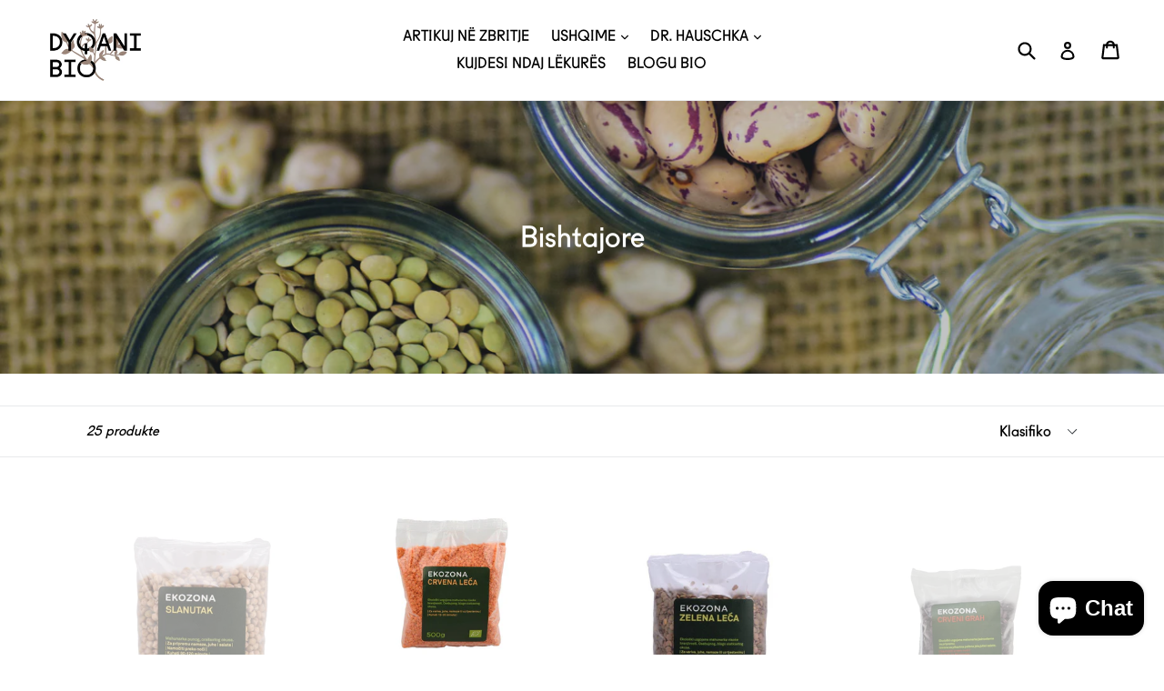

--- FILE ---
content_type: text/html; charset=utf-8
request_url: https://dyqanibio.com/sq-al/collections/bishtajore
body_size: 23262
content:
<!doctype html>
<!--[if IE 9]> <html class="ie9 no-js" lang="sq"> <![endif]-->
<!--[if (gt IE 9)|!(IE)]><!--> <html class="no-js" lang="sq"> <!--<![endif]-->
<head>
 
<meta name="facebook-domain-verification" content="3jgqju3oxbb8aucg9d2sq0zn5emfvs" />
<!-- Global site tag (gtag.js) - Google Analytics -->
<script async src="https://www.googletagmanager.com/gtag/js?id=G-D9EFRZXMME"></script>
<script>
  window.dataLayer = window.dataLayer || [];
  function gtag(){dataLayer.push(arguments);}
  gtag('js', new Date());

  gtag('config', 'G-D9EFRZXMME');
</script>
  
  
  
  <meta charset="utf-8">
  <meta http-equiv="X-UA-Compatible" content="IE=edge,chrome=1">
  <meta name="viewport" content="width=device-width,initial-scale=1">
  <meta name="theme-color" content="#a89a80">
  <link rel="canonical" href="https://dyqanibio.com/sq-al/collections/bishtajore">
<!-- Google Tag Manager -->
<script>(function(w,d,s,l,i){w[l]=w[l]||[];w[l].push({'gtm.start':
new Date().getTime(),event:'gtm.js'});var f=d.getElementsByTagName(s)[0],
j=d.createElement(s),dl=l!='dataLayer'?'&l='+l:'';j.async=true;j.src=
'https://www.googletagmanager.com/gtm.js?id='+i+dl;f.parentNode.insertBefore(j,f);
})(window,document,'script','dataLayer','GTM-NFKN8P2');</script>
<!-- End Google Tag Manager -->
  
    <link rel="shortcut icon" href="//dyqanibio.com/cdn/shop/files/1-1-DyqaniBio-Fb-Profile_32x32.png?v=1613767637" type="image/png">
  

  
  <title>
    Bishtajore
    
    
    
      &ndash; DYQANI BIO
    
  </title>

  

  <!-- /snippets/social-meta-tags.liquid -->




<meta property="og:site_name" content="DYQANI BIO">
<meta property="og:url" content="https://dyqanibio.com/sq-al/collections/bishtajore">
<meta property="og:title" content="Bishtajore">
<meta property="og:type" content="product.group">
<meta property="og:description" content="Mirësevini te DYQANI BIO! Ketu mund t'i gjeni produktet organike të kualitetit më të lartë në Kosovë.">

<meta property="og:image" content="http://dyqanibio.com/cdn/shop/collections/marcos-paulo-prado-UdUsJBeGwXo-unsplash_1200x1200.jpg?v=1613338375">
<meta property="og:image:secure_url" content="https://dyqanibio.com/cdn/shop/collections/marcos-paulo-prado-UdUsJBeGwXo-unsplash_1200x1200.jpg?v=1613338375">


<meta name="twitter:card" content="summary_large_image">
<meta name="twitter:title" content="Bishtajore">
<meta name="twitter:description" content="Mirësevini te DYQANI BIO! Ketu mund t'i gjeni produktet organike të kualitetit më të lartë në Kosovë.">


  <link href="//dyqanibio.com/cdn/shop/t/1/assets/theme.scss.css?v=118413240809196431131701013395" rel="stylesheet" type="text/css" media="all" />
  

  <link href="//fonts.googleapis.com/css?family=Arvo:400,700" rel="stylesheet" type="text/css" media="all" />




  <script>
    var theme = {
      strings: {
        addToCart: "Vendos në shportë",
        soldOut: "Shitur",
        unavailable: "Padisponueshmëri",
        showMore: "Trego më shumë",
        showLess: "Trego më pak",
        addressError: "Gabim gjatë kërkimit të adresës",
        addressNoResults: "Nuk ka rezultate për atë adresë",
        addressQueryLimit: "Ju keni tejkaluar limitin e përdorimit API të Google. Konsideroni përmirësimin në \u003ca href=\"https:\/\/developers.google.com\/maps\/premium\/usage-limits\"\u003ePremium Plan\u003c\/a\u003e. ",
        authError: "Kishte një problem me autentifikimin e llogarisë tënde të Google Maps."
      },
      moneyFormat: "€{{amount_with_comma_separator}}"
    }

    document.documentElement.className = document.documentElement.className.replace('no-js', 'js');
  </script>

  <!--[if (lte IE 9) ]><script src="//dyqanibio.com/cdn/shop/t/1/assets/match-media.min.js?v=22265819453975888031521192304" type="text/javascript"></script><![endif]-->

  

  <!--[if (gt IE 9)|!(IE)]><!--><script src="//dyqanibio.com/cdn/shop/t/1/assets/lazysizes.js?v=68441465964607740661521192304" async="async"></script><!--<![endif]-->
  <!--[if lte IE 9]><script src="//dyqanibio.com/cdn/shop/t/1/assets/lazysizes.min.js?v=5460"></script><![endif]-->

  <!--[if (gt IE 9)|!(IE)]><!--><script src="//dyqanibio.com/cdn/shop/t/1/assets/vendor.js?v=136118274122071307521521192304" defer="defer"></script><!--<![endif]-->
  <!--[if lte IE 9]><script src="//dyqanibio.com/cdn/shop/t/1/assets/vendor.js?v=136118274122071307521521192304"></script><![endif]-->

  <!--[if (gt IE 9)|!(IE)]><!--><script src="//dyqanibio.com/cdn/shop/t/1/assets/theme.js?v=70119503385393405421700850352" defer="defer"></script><!--<![endif]-->
  <!--[if lte IE 9]><script src="//dyqanibio.com/cdn/shop/t/1/assets/theme.js?v=70119503385393405421700850352"></script><![endif]-->

  <script>window.performance && window.performance.mark && window.performance.mark('shopify.content_for_header.start');</script><meta id="shopify-digital-wallet" name="shopify-digital-wallet" content="/964755507/digital_wallets/dialog">
<link rel="alternate" type="application/atom+xml" title="Feed" href="/sq-al/collections/bishtajore.atom" />
<link rel="alternate" hreflang="x-default" href="https://dyqanibio.com/collections/bishtajore">
<link rel="alternate" hreflang="sq" href="https://dyqanibio.com/collections/bishtajore">
<link rel="alternate" hreflang="sq-AL" href="https://dyqanibio.com/sq-al/collections/bishtajore">
<link rel="alternate" type="application/json+oembed" href="https://dyqanibio.com/sq-al/collections/bishtajore.oembed">
<script async="async" src="/checkouts/internal/preloads.js?locale=sq-AL"></script>
<script id="shopify-features" type="application/json">{"accessToken":"aea046a2f6d7de2f83c73a1511800df7","betas":["rich-media-storefront-analytics"],"domain":"dyqanibio.com","predictiveSearch":true,"shopId":964755507,"locale":"en"}</script>
<script>var Shopify = Shopify || {};
Shopify.shop = "dyqanibio.myshopify.com";
Shopify.locale = "sq";
Shopify.currency = {"active":"EUR","rate":"1.0"};
Shopify.country = "AL";
Shopify.theme = {"name":"Debut","id":12496863283,"schema_name":"Debut","schema_version":"2.2.0","theme_store_id":796,"role":"main"};
Shopify.theme.handle = "null";
Shopify.theme.style = {"id":null,"handle":null};
Shopify.cdnHost = "dyqanibio.com/cdn";
Shopify.routes = Shopify.routes || {};
Shopify.routes.root = "/sq-al/";</script>
<script type="module">!function(o){(o.Shopify=o.Shopify||{}).modules=!0}(window);</script>
<script>!function(o){function n(){var o=[];function n(){o.push(Array.prototype.slice.apply(arguments))}return n.q=o,n}var t=o.Shopify=o.Shopify||{};t.loadFeatures=n(),t.autoloadFeatures=n()}(window);</script>
<script id="shop-js-analytics" type="application/json">{"pageType":"collection"}</script>
<script defer="defer" async type="module" src="//dyqanibio.com/cdn/shopifycloud/shop-js/modules/v2/client.init-shop-cart-sync_BT-GjEfc.en.esm.js"></script>
<script defer="defer" async type="module" src="//dyqanibio.com/cdn/shopifycloud/shop-js/modules/v2/chunk.common_D58fp_Oc.esm.js"></script>
<script defer="defer" async type="module" src="//dyqanibio.com/cdn/shopifycloud/shop-js/modules/v2/chunk.modal_xMitdFEc.esm.js"></script>
<script type="module">
  await import("//dyqanibio.com/cdn/shopifycloud/shop-js/modules/v2/client.init-shop-cart-sync_BT-GjEfc.en.esm.js");
await import("//dyqanibio.com/cdn/shopifycloud/shop-js/modules/v2/chunk.common_D58fp_Oc.esm.js");
await import("//dyqanibio.com/cdn/shopifycloud/shop-js/modules/v2/chunk.modal_xMitdFEc.esm.js");

  window.Shopify.SignInWithShop?.initShopCartSync?.({"fedCMEnabled":true,"windoidEnabled":true});

</script>
<script>(function() {
  var isLoaded = false;
  function asyncLoad() {
    if (isLoaded) return;
    isLoaded = true;
    var urls = ["https:\/\/front.optimonk.com\/public\/104966\/shopify\/preload.js?shop=dyqanibio.myshopify.com","https:\/\/sdks.automizely.com\/conversions\/v1\/conversions.js?app_connection_id=c881cfecac3047d399b02fe998b4a5d3\u0026mapped_org_id=a8c047578f0268e132c1ace4d43019bb_v1\u0026shop=dyqanibio.myshopify.com"];
    for (var i = 0; i < urls.length; i++) {
      var s = document.createElement('script');
      s.type = 'text/javascript';
      s.async = true;
      s.src = urls[i];
      var x = document.getElementsByTagName('script')[0];
      x.parentNode.insertBefore(s, x);
    }
  };
  if(window.attachEvent) {
    window.attachEvent('onload', asyncLoad);
  } else {
    window.addEventListener('load', asyncLoad, false);
  }
})();</script>
<script id="__st">var __st={"a":964755507,"offset":3600,"reqid":"74312161-752d-4e3b-a375-3ba17659cc45-1769383649","pageurl":"dyqanibio.com\/sq-al\/collections\/bishtajore","u":"7b56addbcb96","p":"collection","rtyp":"collection","rid":92275441715};</script>
<script>window.ShopifyPaypalV4VisibilityTracking = true;</script>
<script id="captcha-bootstrap">!function(){'use strict';const t='contact',e='account',n='new_comment',o=[[t,t],['blogs',n],['comments',n],[t,'customer']],c=[[e,'customer_login'],[e,'guest_login'],[e,'recover_customer_password'],[e,'create_customer']],r=t=>t.map((([t,e])=>`form[action*='/${t}']:not([data-nocaptcha='true']) input[name='form_type'][value='${e}']`)).join(','),a=t=>()=>t?[...document.querySelectorAll(t)].map((t=>t.form)):[];function s(){const t=[...o],e=r(t);return a(e)}const i='password',u='form_key',d=['recaptcha-v3-token','g-recaptcha-response','h-captcha-response',i],f=()=>{try{return window.sessionStorage}catch{return}},m='__shopify_v',_=t=>t.elements[u];function p(t,e,n=!1){try{const o=window.sessionStorage,c=JSON.parse(o.getItem(e)),{data:r}=function(t){const{data:e,action:n}=t;return t[m]||n?{data:e,action:n}:{data:t,action:n}}(c);for(const[e,n]of Object.entries(r))t.elements[e]&&(t.elements[e].value=n);n&&o.removeItem(e)}catch(o){console.error('form repopulation failed',{error:o})}}const l='form_type',E='cptcha';function T(t){t.dataset[E]=!0}const w=window,h=w.document,L='Shopify',v='ce_forms',y='captcha';let A=!1;((t,e)=>{const n=(g='f06e6c50-85a8-45c8-87d0-21a2b65856fe',I='https://cdn.shopify.com/shopifycloud/storefront-forms-hcaptcha/ce_storefront_forms_captcha_hcaptcha.v1.5.2.iife.js',D={infoText:'Protected by hCaptcha',privacyText:'Privacy',termsText:'Terms'},(t,e,n)=>{const o=w[L][v],c=o.bindForm;if(c)return c(t,g,e,D).then(n);var r;o.q.push([[t,g,e,D],n]),r=I,A||(h.body.append(Object.assign(h.createElement('script'),{id:'captcha-provider',async:!0,src:r})),A=!0)});var g,I,D;w[L]=w[L]||{},w[L][v]=w[L][v]||{},w[L][v].q=[],w[L][y]=w[L][y]||{},w[L][y].protect=function(t,e){n(t,void 0,e),T(t)},Object.freeze(w[L][y]),function(t,e,n,w,h,L){const[v,y,A,g]=function(t,e,n){const i=e?o:[],u=t?c:[],d=[...i,...u],f=r(d),m=r(i),_=r(d.filter((([t,e])=>n.includes(e))));return[a(f),a(m),a(_),s()]}(w,h,L),I=t=>{const e=t.target;return e instanceof HTMLFormElement?e:e&&e.form},D=t=>v().includes(t);t.addEventListener('submit',(t=>{const e=I(t);if(!e)return;const n=D(e)&&!e.dataset.hcaptchaBound&&!e.dataset.recaptchaBound,o=_(e),c=g().includes(e)&&(!o||!o.value);(n||c)&&t.preventDefault(),c&&!n&&(function(t){try{if(!f())return;!function(t){const e=f();if(!e)return;const n=_(t);if(!n)return;const o=n.value;o&&e.removeItem(o)}(t);const e=Array.from(Array(32),(()=>Math.random().toString(36)[2])).join('');!function(t,e){_(t)||t.append(Object.assign(document.createElement('input'),{type:'hidden',name:u})),t.elements[u].value=e}(t,e),function(t,e){const n=f();if(!n)return;const o=[...t.querySelectorAll(`input[type='${i}']`)].map((({name:t})=>t)),c=[...d,...o],r={};for(const[a,s]of new FormData(t).entries())c.includes(a)||(r[a]=s);n.setItem(e,JSON.stringify({[m]:1,action:t.action,data:r}))}(t,e)}catch(e){console.error('failed to persist form',e)}}(e),e.submit())}));const S=(t,e)=>{t&&!t.dataset[E]&&(n(t,e.some((e=>e===t))),T(t))};for(const o of['focusin','change'])t.addEventListener(o,(t=>{const e=I(t);D(e)&&S(e,y())}));const B=e.get('form_key'),M=e.get(l),P=B&&M;t.addEventListener('DOMContentLoaded',(()=>{const t=y();if(P)for(const e of t)e.elements[l].value===M&&p(e,B);[...new Set([...A(),...v().filter((t=>'true'===t.dataset.shopifyCaptcha))])].forEach((e=>S(e,t)))}))}(h,new URLSearchParams(w.location.search),n,t,e,['guest_login'])})(!0,!0)}();</script>
<script integrity="sha256-4kQ18oKyAcykRKYeNunJcIwy7WH5gtpwJnB7kiuLZ1E=" data-source-attribution="shopify.loadfeatures" defer="defer" src="//dyqanibio.com/cdn/shopifycloud/storefront/assets/storefront/load_feature-a0a9edcb.js" crossorigin="anonymous"></script>
<script data-source-attribution="shopify.dynamic_checkout.dynamic.init">var Shopify=Shopify||{};Shopify.PaymentButton=Shopify.PaymentButton||{isStorefrontPortableWallets:!0,init:function(){window.Shopify.PaymentButton.init=function(){};var t=document.createElement("script");t.src="https://dyqanibio.com/cdn/shopifycloud/portable-wallets/latest/portable-wallets.en.js",t.type="module",document.head.appendChild(t)}};
</script>
<script data-source-attribution="shopify.dynamic_checkout.buyer_consent">
  function portableWalletsHideBuyerConsent(e){var t=document.getElementById("shopify-buyer-consent"),n=document.getElementById("shopify-subscription-policy-button");t&&n&&(t.classList.add("hidden"),t.setAttribute("aria-hidden","true"),n.removeEventListener("click",e))}function portableWalletsShowBuyerConsent(e){var t=document.getElementById("shopify-buyer-consent"),n=document.getElementById("shopify-subscription-policy-button");t&&n&&(t.classList.remove("hidden"),t.removeAttribute("aria-hidden"),n.addEventListener("click",e))}window.Shopify?.PaymentButton&&(window.Shopify.PaymentButton.hideBuyerConsent=portableWalletsHideBuyerConsent,window.Shopify.PaymentButton.showBuyerConsent=portableWalletsShowBuyerConsent);
</script>
<script data-source-attribution="shopify.dynamic_checkout.cart.bootstrap">document.addEventListener("DOMContentLoaded",(function(){function t(){return document.querySelector("shopify-accelerated-checkout-cart, shopify-accelerated-checkout")}if(t())Shopify.PaymentButton.init();else{new MutationObserver((function(e,n){t()&&(Shopify.PaymentButton.init(),n.disconnect())})).observe(document.body,{childList:!0,subtree:!0})}}));
</script>

<script>window.performance && window.performance.mark && window.performance.mark('shopify.content_for_header.end');</script> 
 

<meta name="facebook-domain-verification" content="bujmroxifkryumeb2d2uuo3zwpr7x9" />

<!-- BEGIN app block: shopify://apps/fontify/blocks/app-embed/334490e2-2153-4a2e-a452-e90bdeffa3cc --><link rel="preconnect" href="https://cdn.nitroapps.co" crossorigin=""><!-- Shop metafields --><style type="text/css" id="nitro-fontify">
				 
		 
					@font-face {
				font-family: 'Fugue';
				src: url(https://cdn.shopify.com/s/files/1/2800/8456/t/3/assets/dyqanibio-fugue.otf?4760);
			}
			body,h1,h2,h3,h4,h5,h6,p,blockquote,li,a,*:not(.fa){
				font-family: 'Fugue' !important;
				 
			}
		 
		
	</style>
<script>
    console.log(null);
    console.log(null);
  </script><script
  type="text/javascript"
  id="fontify-scripts"
>
  
  (function () {
    // Prevent duplicate execution
    if (window.fontifyScriptInitialized) {
      return;
    }
    window.fontifyScriptInitialized = true;

    if (window.opener) {
      // Remove existing listener if any before adding new one
      if (window.fontifyMessageListener) {
        window.removeEventListener('message', window.fontifyMessageListener, false);
      }

      function watchClosedWindow() {
        let itv = setInterval(function () {
          if (!window.opener || window.opener.closed) {
            clearInterval(itv);
            window.close();
          }
        }, 1000);
      }

      // Helper function to inject scripts and links from vite-tag content
      function injectScript(encodedContent) {
        

        // Decode HTML entities
        const tempTextarea = document.createElement('textarea');
        tempTextarea.innerHTML = encodedContent;
        const viteContent = tempTextarea.value;

        // Parse HTML content
        const tempDiv = document.createElement('div');
        tempDiv.innerHTML = viteContent;

        // Track duplicates within tempDiv only
        const scriptIds = new Set();
        const scriptSrcs = new Set();
        const linkKeys = new Set();

        // Helper to clone element attributes
        function cloneAttributes(source, target) {
          Array.from(source.attributes).forEach(function(attr) {
            if (attr.name === 'crossorigin') {
              target.crossOrigin = attr.value;
            } else {
              target.setAttribute(attr.name, attr.value);
            }
          });
          if (source.textContent) {
            target.textContent = source.textContent;
          }
        }

        // Inject scripts (filter duplicates within tempDiv)
        tempDiv.querySelectorAll('script').forEach(function(script) {
          const scriptId = script.getAttribute('id');
          const scriptSrc = script.getAttribute('src');

          // Skip if duplicate in tempDiv
          if ((scriptId && scriptIds.has(scriptId)) || (scriptSrc && scriptSrcs.has(scriptSrc))) {
            return;
          }

          // Track script
          if (scriptId) scriptIds.add(scriptId);
          if (scriptSrc) scriptSrcs.add(scriptSrc);

          // Clone and inject
          const newScript = document.createElement('script');
          cloneAttributes(script, newScript);

          document.head.appendChild(newScript);
        });

        // Inject links (filter duplicates within tempDiv)
        tempDiv.querySelectorAll('link').forEach(function(link) {
          const linkHref = link.getAttribute('href');
          const linkRel = link.getAttribute('rel') || '';
          const key = linkHref + '|' + linkRel;

          // Skip if duplicate in tempDiv
          if (linkHref && linkKeys.has(key)) {
            return;
          }

          // Track link
          if (linkHref) linkKeys.add(key);

          // Clone and inject
          const newLink = document.createElement('link');
          cloneAttributes(link, newLink);
          document.head.appendChild(newLink);
        });
      }

      // Function to apply preview font data


      function receiveMessage(event) {
        watchClosedWindow();
        if (event.data.action == 'fontify_ready') {
          console.log('fontify_ready');
          injectScript(`&lt;!-- BEGIN app snippet: vite-tag --&gt;


  &lt;script src=&quot;https://cdn.shopify.com/extensions/019bafe3-77e1-7e6a-87b2-cbeff3e5cd6f/fontify-polaris-11/assets/main-B3V8Mu2P.js&quot; type=&quot;module&quot; crossorigin=&quot;anonymous&quot;&gt;&lt;/script&gt;

&lt;!-- END app snippet --&gt;
  &lt;!-- BEGIN app snippet: vite-tag --&gt;


  &lt;link href=&quot;//cdn.shopify.com/extensions/019bafe3-77e1-7e6a-87b2-cbeff3e5cd6f/fontify-polaris-11/assets/main-GVRB1u2d.css&quot; rel=&quot;stylesheet&quot; type=&quot;text/css&quot; media=&quot;all&quot; /&gt;

&lt;!-- END app snippet --&gt;
`);

        } else if (event.data.action == 'font_audit_ready') {
          injectScript(`&lt;!-- BEGIN app snippet: vite-tag --&gt;


  &lt;script src=&quot;https://cdn.shopify.com/extensions/019bafe3-77e1-7e6a-87b2-cbeff3e5cd6f/fontify-polaris-11/assets/audit-DDeWPAiq.js&quot; type=&quot;module&quot; crossorigin=&quot;anonymous&quot;&gt;&lt;/script&gt;

&lt;!-- END app snippet --&gt;
  &lt;!-- BEGIN app snippet: vite-tag --&gt;


  &lt;link href=&quot;//cdn.shopify.com/extensions/019bafe3-77e1-7e6a-87b2-cbeff3e5cd6f/fontify-polaris-11/assets/audit-CNr6hPle.css&quot; rel=&quot;stylesheet&quot; type=&quot;text/css&quot; media=&quot;all&quot; /&gt;

&lt;!-- END app snippet --&gt;
`);

        } else if (event.data.action == 'preview_font_data') {
          const fontData = event?.data || null;
          window.fontifyPreviewData = fontData;
          injectScript(`&lt;!-- BEGIN app snippet: vite-tag --&gt;


  &lt;script src=&quot;https://cdn.shopify.com/extensions/019bafe3-77e1-7e6a-87b2-cbeff3e5cd6f/fontify-polaris-11/assets/preview-CH6oXAfY.js&quot; type=&quot;module&quot; crossorigin=&quot;anonymous&quot;&gt;&lt;/script&gt;

&lt;!-- END app snippet --&gt;
`);
        }
      }

      // Store reference to listener for cleanup
      window.fontifyMessageListener = receiveMessage;
      window.addEventListener('message', receiveMessage, false);

      // Send init message when window is opened from opener
      if (window.opener) {
        window.opener.postMessage({ action: `${window.name}_init`, data: JSON.parse(JSON.stringify({})) }, '*');
      }
    }
  })();
</script>


<!-- END app block --><script src="https://cdn.shopify.com/extensions/e8878072-2f6b-4e89-8082-94b04320908d/inbox-1254/assets/inbox-chat-loader.js" type="text/javascript" defer="defer"></script>
<link href="https://monorail-edge.shopifysvc.com" rel="dns-prefetch">
<script>(function(){if ("sendBeacon" in navigator && "performance" in window) {try {var session_token_from_headers = performance.getEntriesByType('navigation')[0].serverTiming.find(x => x.name == '_s').description;} catch {var session_token_from_headers = undefined;}var session_cookie_matches = document.cookie.match(/_shopify_s=([^;]*)/);var session_token_from_cookie = session_cookie_matches && session_cookie_matches.length === 2 ? session_cookie_matches[1] : "";var session_token = session_token_from_headers || session_token_from_cookie || "";function handle_abandonment_event(e) {var entries = performance.getEntries().filter(function(entry) {return /monorail-edge.shopifysvc.com/.test(entry.name);});if (!window.abandonment_tracked && entries.length === 0) {window.abandonment_tracked = true;var currentMs = Date.now();var navigation_start = performance.timing.navigationStart;var payload = {shop_id: 964755507,url: window.location.href,navigation_start,duration: currentMs - navigation_start,session_token,page_type: "collection"};window.navigator.sendBeacon("https://monorail-edge.shopifysvc.com/v1/produce", JSON.stringify({schema_id: "online_store_buyer_site_abandonment/1.1",payload: payload,metadata: {event_created_at_ms: currentMs,event_sent_at_ms: currentMs}}));}}window.addEventListener('pagehide', handle_abandonment_event);}}());</script>
<script id="web-pixels-manager-setup">(function e(e,d,r,n,o){if(void 0===o&&(o={}),!Boolean(null===(a=null===(i=window.Shopify)||void 0===i?void 0:i.analytics)||void 0===a?void 0:a.replayQueue)){var i,a;window.Shopify=window.Shopify||{};var t=window.Shopify;t.analytics=t.analytics||{};var s=t.analytics;s.replayQueue=[],s.publish=function(e,d,r){return s.replayQueue.push([e,d,r]),!0};try{self.performance.mark("wpm:start")}catch(e){}var l=function(){var e={modern:/Edge?\/(1{2}[4-9]|1[2-9]\d|[2-9]\d{2}|\d{4,})\.\d+(\.\d+|)|Firefox\/(1{2}[4-9]|1[2-9]\d|[2-9]\d{2}|\d{4,})\.\d+(\.\d+|)|Chrom(ium|e)\/(9{2}|\d{3,})\.\d+(\.\d+|)|(Maci|X1{2}).+ Version\/(15\.\d+|(1[6-9]|[2-9]\d|\d{3,})\.\d+)([,.]\d+|)( \(\w+\)|)( Mobile\/\w+|) Safari\/|Chrome.+OPR\/(9{2}|\d{3,})\.\d+\.\d+|(CPU[ +]OS|iPhone[ +]OS|CPU[ +]iPhone|CPU IPhone OS|CPU iPad OS)[ +]+(15[._]\d+|(1[6-9]|[2-9]\d|\d{3,})[._]\d+)([._]\d+|)|Android:?[ /-](13[3-9]|1[4-9]\d|[2-9]\d{2}|\d{4,})(\.\d+|)(\.\d+|)|Android.+Firefox\/(13[5-9]|1[4-9]\d|[2-9]\d{2}|\d{4,})\.\d+(\.\d+|)|Android.+Chrom(ium|e)\/(13[3-9]|1[4-9]\d|[2-9]\d{2}|\d{4,})\.\d+(\.\d+|)|SamsungBrowser\/([2-9]\d|\d{3,})\.\d+/,legacy:/Edge?\/(1[6-9]|[2-9]\d|\d{3,})\.\d+(\.\d+|)|Firefox\/(5[4-9]|[6-9]\d|\d{3,})\.\d+(\.\d+|)|Chrom(ium|e)\/(5[1-9]|[6-9]\d|\d{3,})\.\d+(\.\d+|)([\d.]+$|.*Safari\/(?![\d.]+ Edge\/[\d.]+$))|(Maci|X1{2}).+ Version\/(10\.\d+|(1[1-9]|[2-9]\d|\d{3,})\.\d+)([,.]\d+|)( \(\w+\)|)( Mobile\/\w+|) Safari\/|Chrome.+OPR\/(3[89]|[4-9]\d|\d{3,})\.\d+\.\d+|(CPU[ +]OS|iPhone[ +]OS|CPU[ +]iPhone|CPU IPhone OS|CPU iPad OS)[ +]+(10[._]\d+|(1[1-9]|[2-9]\d|\d{3,})[._]\d+)([._]\d+|)|Android:?[ /-](13[3-9]|1[4-9]\d|[2-9]\d{2}|\d{4,})(\.\d+|)(\.\d+|)|Mobile Safari.+OPR\/([89]\d|\d{3,})\.\d+\.\d+|Android.+Firefox\/(13[5-9]|1[4-9]\d|[2-9]\d{2}|\d{4,})\.\d+(\.\d+|)|Android.+Chrom(ium|e)\/(13[3-9]|1[4-9]\d|[2-9]\d{2}|\d{4,})\.\d+(\.\d+|)|Android.+(UC? ?Browser|UCWEB|U3)[ /]?(15\.([5-9]|\d{2,})|(1[6-9]|[2-9]\d|\d{3,})\.\d+)\.\d+|SamsungBrowser\/(5\.\d+|([6-9]|\d{2,})\.\d+)|Android.+MQ{2}Browser\/(14(\.(9|\d{2,})|)|(1[5-9]|[2-9]\d|\d{3,})(\.\d+|))(\.\d+|)|K[Aa][Ii]OS\/(3\.\d+|([4-9]|\d{2,})\.\d+)(\.\d+|)/},d=e.modern,r=e.legacy,n=navigator.userAgent;return n.match(d)?"modern":n.match(r)?"legacy":"unknown"}(),u="modern"===l?"modern":"legacy",c=(null!=n?n:{modern:"",legacy:""})[u],f=function(e){return[e.baseUrl,"/wpm","/b",e.hashVersion,"modern"===e.buildTarget?"m":"l",".js"].join("")}({baseUrl:d,hashVersion:r,buildTarget:u}),m=function(e){var d=e.version,r=e.bundleTarget,n=e.surface,o=e.pageUrl,i=e.monorailEndpoint;return{emit:function(e){var a=e.status,t=e.errorMsg,s=(new Date).getTime(),l=JSON.stringify({metadata:{event_sent_at_ms:s},events:[{schema_id:"web_pixels_manager_load/3.1",payload:{version:d,bundle_target:r,page_url:o,status:a,surface:n,error_msg:t},metadata:{event_created_at_ms:s}}]});if(!i)return console&&console.warn&&console.warn("[Web Pixels Manager] No Monorail endpoint provided, skipping logging."),!1;try{return self.navigator.sendBeacon.bind(self.navigator)(i,l)}catch(e){}var u=new XMLHttpRequest;try{return u.open("POST",i,!0),u.setRequestHeader("Content-Type","text/plain"),u.send(l),!0}catch(e){return console&&console.warn&&console.warn("[Web Pixels Manager] Got an unhandled error while logging to Monorail."),!1}}}}({version:r,bundleTarget:l,surface:e.surface,pageUrl:self.location.href,monorailEndpoint:e.monorailEndpoint});try{o.browserTarget=l,function(e){var d=e.src,r=e.async,n=void 0===r||r,o=e.onload,i=e.onerror,a=e.sri,t=e.scriptDataAttributes,s=void 0===t?{}:t,l=document.createElement("script"),u=document.querySelector("head"),c=document.querySelector("body");if(l.async=n,l.src=d,a&&(l.integrity=a,l.crossOrigin="anonymous"),s)for(var f in s)if(Object.prototype.hasOwnProperty.call(s,f))try{l.dataset[f]=s[f]}catch(e){}if(o&&l.addEventListener("load",o),i&&l.addEventListener("error",i),u)u.appendChild(l);else{if(!c)throw new Error("Did not find a head or body element to append the script");c.appendChild(l)}}({src:f,async:!0,onload:function(){if(!function(){var e,d;return Boolean(null===(d=null===(e=window.Shopify)||void 0===e?void 0:e.analytics)||void 0===d?void 0:d.initialized)}()){var d=window.webPixelsManager.init(e)||void 0;if(d){var r=window.Shopify.analytics;r.replayQueue.forEach((function(e){var r=e[0],n=e[1],o=e[2];d.publishCustomEvent(r,n,o)})),r.replayQueue=[],r.publish=d.publishCustomEvent,r.visitor=d.visitor,r.initialized=!0}}},onerror:function(){return m.emit({status:"failed",errorMsg:"".concat(f," has failed to load")})},sri:function(e){var d=/^sha384-[A-Za-z0-9+/=]+$/;return"string"==typeof e&&d.test(e)}(c)?c:"",scriptDataAttributes:o}),m.emit({status:"loading"})}catch(e){m.emit({status:"failed",errorMsg:(null==e?void 0:e.message)||"Unknown error"})}}})({shopId: 964755507,storefrontBaseUrl: "https://dyqanibio.com",extensionsBaseUrl: "https://extensions.shopifycdn.com/cdn/shopifycloud/web-pixels-manager",monorailEndpoint: "https://monorail-edge.shopifysvc.com/unstable/produce_batch",surface: "storefront-renderer",enabledBetaFlags: ["2dca8a86"],webPixelsConfigList: [{"id":"2242773272","configuration":"{\"accountID\":\"104966\"}","eventPayloadVersion":"v1","runtimeContext":"STRICT","scriptVersion":"e9702cc0fbdd9453d46c7ca8e2f5a5f4","type":"APP","apiClientId":956606,"privacyPurposes":[],"dataSharingAdjustments":{"protectedCustomerApprovalScopes":[]}},{"id":"1333788952","configuration":"{\"hashed_organization_id\":\"a8c047578f0268e132c1ace4d43019bb_v1\",\"app_key\":\"dyqanibio\",\"allow_collect_personal_data\":\"true\"}","eventPayloadVersion":"v1","runtimeContext":"STRICT","scriptVersion":"6f6660f15c595d517f203f6e1abcb171","type":"APP","apiClientId":2814809,"privacyPurposes":["ANALYTICS","MARKETING","SALE_OF_DATA"],"dataSharingAdjustments":{"protectedCustomerApprovalScopes":["read_customer_address","read_customer_email","read_customer_name","read_customer_personal_data","read_customer_phone"]}},{"id":"311492888","configuration":"{\"pixel_id\":\"346447697147092\",\"pixel_type\":\"facebook_pixel\",\"metaapp_system_user_token\":\"-\"}","eventPayloadVersion":"v1","runtimeContext":"OPEN","scriptVersion":"ca16bc87fe92b6042fbaa3acc2fbdaa6","type":"APP","apiClientId":2329312,"privacyPurposes":["ANALYTICS","MARKETING","SALE_OF_DATA"],"dataSharingAdjustments":{"protectedCustomerApprovalScopes":["read_customer_address","read_customer_email","read_customer_name","read_customer_personal_data","read_customer_phone"]}},{"id":"shopify-app-pixel","configuration":"{}","eventPayloadVersion":"v1","runtimeContext":"STRICT","scriptVersion":"0450","apiClientId":"shopify-pixel","type":"APP","privacyPurposes":["ANALYTICS","MARKETING"]},{"id":"shopify-custom-pixel","eventPayloadVersion":"v1","runtimeContext":"LAX","scriptVersion":"0450","apiClientId":"shopify-pixel","type":"CUSTOM","privacyPurposes":["ANALYTICS","MARKETING"]}],isMerchantRequest: false,initData: {"shop":{"name":"DYQANI BIO","paymentSettings":{"currencyCode":"EUR"},"myshopifyDomain":"dyqanibio.myshopify.com","countryCode":"XK","storefrontUrl":"https:\/\/dyqanibio.com\/sq-al"},"customer":null,"cart":null,"checkout":null,"productVariants":[],"purchasingCompany":null},},"https://dyqanibio.com/cdn","fcfee988w5aeb613cpc8e4bc33m6693e112",{"modern":"","legacy":""},{"shopId":"964755507","storefrontBaseUrl":"https:\/\/dyqanibio.com","extensionBaseUrl":"https:\/\/extensions.shopifycdn.com\/cdn\/shopifycloud\/web-pixels-manager","surface":"storefront-renderer","enabledBetaFlags":"[\"2dca8a86\"]","isMerchantRequest":"false","hashVersion":"fcfee988w5aeb613cpc8e4bc33m6693e112","publish":"custom","events":"[[\"page_viewed\",{}],[\"collection_viewed\",{\"collection\":{\"id\":\"92275441715\",\"title\":\"Bishtajore\",\"productVariants\":[{\"price\":{\"amount\":3.5,\"currencyCode\":\"EUR\"},\"product\":{\"title\":\"Qiqrra, 500g\",\"vendor\":\"Ekozona\",\"id\":\"1992654192691\",\"untranslatedTitle\":\"Qiqrra, 500g\",\"url\":\"\/sq-al\/products\/qiqrra-500g\",\"type\":\"Bishtajore\"},\"id\":\"17886211113011\",\"image\":{\"src\":\"\/\/dyqanibio.com\/cdn\/shop\/products\/Qiqrra.png?v=1568113983\"},\"sku\":\"\",\"title\":\"Default Title\",\"untranslatedTitle\":\"Default Title\"},{\"price\":{\"amount\":3.5,\"currencyCode\":\"EUR\"},\"product\":{\"title\":\"Thjerrëza të kuqe, 500g\",\"vendor\":\"Ekozona\",\"id\":\"1996813631539\",\"untranslatedTitle\":\"Thjerrëza të kuqe, 500g\",\"url\":\"\/sq-al\/products\/thjerreza-te-kuqe-500g\",\"type\":\"Bishtajore\"},\"id\":\"17905406541875\",\"image\":{\"src\":\"\/\/dyqanibio.com\/cdn\/shop\/products\/Thjerreza_te_kuqe.jpg?v=1566247317\"},\"sku\":\"\",\"title\":\"Default Title\",\"untranslatedTitle\":\"Default Title\"},{\"price\":{\"amount\":3.9,\"currencyCode\":\"EUR\"},\"product\":{\"title\":\"Thjerrëza jeshile, 500 gr\",\"vendor\":\"Ekozona\",\"id\":\"1986797994035\",\"untranslatedTitle\":\"Thjerrëza jeshile, 500 gr\",\"url\":\"\/sq-al\/products\/thjerreza-jeshile-500-gr\",\"type\":\"Bishtajore\"},\"id\":\"17865760702515\",\"image\":{\"src\":\"\/\/dyqanibio.com\/cdn\/shop\/products\/Therreza_jeshile.jpg?v=1568032095\"},\"sku\":\"\",\"title\":\"Default Title\",\"untranslatedTitle\":\"Default Title\"},{\"price\":{\"amount\":3.9,\"currencyCode\":\"EUR\"},\"product\":{\"title\":\"Fasule e kuqe, 500g\",\"vendor\":\"Ekozona\",\"id\":\"2255073345587\",\"untranslatedTitle\":\"Fasule e kuqe, 500g\",\"url\":\"\/sq-al\/products\/fasule-e-kuqe-500g-1\",\"type\":\"Bishtajore\"},\"id\":\"18684340961331\",\"image\":{\"src\":\"\/\/dyqanibio.com\/cdn\/shop\/products\/Fasule_e_kuqe_Ekozona_500g.jpg?v=1568117734\"},\"sku\":\"\",\"title\":\"Default Title\",\"untranslatedTitle\":\"Default Title\"},{\"price\":{\"amount\":3.3,\"currencyCode\":\"EUR\"},\"product\":{\"title\":\"Pasta pene pa gluten nga bishtajore, 250g\",\"vendor\":\"MARCHESATO\",\"id\":\"8047426666776\",\"untranslatedTitle\":\"Pasta pene pa gluten nga bishtajore, 250g\",\"url\":\"\/sq-al\/products\/pasta-fussile-pa-gluten-nga-hikrra-250g\",\"type\":\"Pa Gluten\"},\"id\":\"44162318074136\",\"image\":{\"src\":\"\/\/dyqanibio.com\/cdn\/shop\/products\/PastaGFngabishtajore.jpg?v=1670267925\"},\"sku\":\"\",\"title\":\"Default Title\",\"untranslatedTitle\":\"Default Title\"},{\"price\":{\"amount\":3.5,\"currencyCode\":\"EUR\"},\"product\":{\"title\":\"Qiqrra greke BIO madhësi 8, 500g\",\"vendor\":\"OLA BIO\",\"id\":\"8878229356824\",\"untranslatedTitle\":\"Qiqrra greke BIO madhësi 8, 500g\",\"url\":\"\/sq-al\/products\/qiqra-greke-bio-madhesi-8-500g\",\"type\":\"Bishtajore\"},\"id\":\"47381143388440\",\"image\":{\"src\":\"\/\/dyqanibio.com\/cdn\/shop\/files\/Qiqrramadhesi8.webp?v=1702840252\"},\"sku\":\"\",\"title\":\"Default Title\",\"untranslatedTitle\":\"Default Title\"},{\"price\":{\"amount\":3.9,\"currencyCode\":\"EUR\"},\"product\":{\"title\":\"Thjerrëza të kafta, 500g\",\"vendor\":\"Ekozona\",\"id\":\"4598266134601\",\"untranslatedTitle\":\"Thjerrëza të kafta, 500g\",\"url\":\"\/sq-al\/products\/thjerreza-te-kafta-500g\",\"type\":\"Bishtajore\"},\"id\":\"31897462636617\",\"image\":{\"src\":\"\/\/dyqanibio.com\/cdn\/shop\/products\/therrezaekaft.jpg?v=1609505203\"},\"sku\":\"\",\"title\":\"Default Title\",\"untranslatedTitle\":\"Default Title\"},{\"price\":{\"amount\":3.4,\"currencyCode\":\"EUR\"},\"product\":{\"title\":\"Thjerrëzat e kuqe BIO, 500g\",\"vendor\":\"OLA BIO\",\"id\":\"8878318977304\",\"untranslatedTitle\":\"Thjerrëzat e kuqe BIO, 500g\",\"url\":\"\/sq-al\/products\/thjerrezat-e-kuqe-bio-500g\",\"type\":\"Bishtajore\"},\"id\":\"47381386232088\",\"image\":{\"src\":\"\/\/dyqanibio.com\/cdn\/shop\/files\/Thjerrezatekuqe.webp?v=1702850729\"},\"sku\":\"\",\"title\":\"Default Title\",\"untranslatedTitle\":\"Default Title\"},{\"price\":{\"amount\":2.5,\"currencyCode\":\"EUR\"},\"product\":{\"title\":\"Qiqrra në kanaçe, 400g\",\"vendor\":\"La Bio Idea\",\"id\":\"1986846228531\",\"untranslatedTitle\":\"Qiqrra në kanaçe, 400g\",\"url\":\"\/sq-al\/products\/qiqrra-ne-kanace-400g\",\"type\":\"Bishtajore\"},\"id\":\"17866062692403\",\"image\":{\"src\":\"\/\/dyqanibio.com\/cdn\/shop\/products\/Qiqrra_ne_kanaqe.jpg?v=1568113872\"},\"sku\":\"\",\"title\":\"Default Title\",\"untranslatedTitle\":\"Default Title\"},{\"price\":{\"amount\":3.9,\"currencyCode\":\"EUR\"},\"product\":{\"title\":\"Fasule Azuki, 500g\",\"vendor\":\"Ekozona\",\"id\":\"6869758640201\",\"untranslatedTitle\":\"Fasule Azuki, 500g\",\"url\":\"\/sq-al\/products\/fasule-azuki-500g\",\"type\":\"Bishtajore\"},\"id\":\"40358683836489\",\"image\":{\"src\":\"\/\/dyqanibio.com\/cdn\/shop\/products\/Azuki-EZ_400x400_f25dc028-0ed5-4fc8-a0d3-32e268133968.jpg?v=1666956761\"},\"sku\":\"\",\"title\":\"Default Title\",\"untranslatedTitle\":\"Default Title\"},{\"price\":{\"amount\":1.9,\"currencyCode\":\"EUR\"},\"product\":{\"title\":\"Soja, 500\",\"vendor\":\"Ekozona\",\"id\":\"4553707651145\",\"untranslatedTitle\":\"Soja, 500\",\"url\":\"\/sq-al\/products\/soja-500\",\"type\":\"Bishtajore\"},\"id\":\"31790081114185\",\"image\":{\"src\":\"\/\/dyqanibio.com\/cdn\/shop\/files\/EKOZONA33.jpg?v=1738610718\"},\"sku\":\"\",\"title\":\"Default Title\",\"untranslatedTitle\":\"Default Title\"},{\"price\":{\"amount\":3.9,\"currencyCode\":\"EUR\"},\"product\":{\"title\":\"Thjerrëza të zeza, 500g\",\"vendor\":\"Organica\",\"id\":\"2255178399795\",\"untranslatedTitle\":\"Thjerrëza të zeza, 500g\",\"url\":\"\/sq-al\/products\/thjerreza-te-zeza-500g\",\"type\":\"Bishtajore\"},\"id\":\"18684609134643\",\"image\":{\"src\":\"\/\/dyqanibio.com\/cdn\/shop\/products\/Thjerreza_te_zeza_500g.jpg?v=1568119084\"},\"sku\":\"\",\"title\":\"Default Title\",\"untranslatedTitle\":\"Default Title\"},{\"price\":{\"amount\":1.9,\"currencyCode\":\"EUR\"},\"product\":{\"title\":\"Qiqrra ne kavanoz, 240g\",\"vendor\":\"Ekozona\",\"id\":\"6674483675209\",\"untranslatedTitle\":\"Qiqrra ne kavanoz, 240g\",\"url\":\"\/sq-al\/products\/qiqrra-ne-kavanoz-240g\",\"type\":\"Bishtajore\"},\"id\":\"39658131292233\",\"image\":{\"src\":\"\/\/dyqanibio.com\/cdn\/shop\/products\/qiqrranekavanoz.jpg?v=1644419064\"},\"sku\":\"\",\"title\":\"Default Title\",\"untranslatedTitle\":\"Default Title\"},{\"price\":{\"amount\":2.7,\"currencyCode\":\"EUR\"},\"product\":{\"title\":\"Fasule shumëngjyrëshe Borlotti, 500g\",\"vendor\":\"Ekozona\",\"id\":\"1992632664115\",\"untranslatedTitle\":\"Fasule shumëngjyrëshe Borlotti, 500g\",\"url\":\"\/sq-al\/products\/fasule-shumengjyreshe-borlotti-500g\",\"type\":\"Bishtajore\"},\"id\":\"17886159863859\",\"image\":{\"src\":\"\/\/dyqanibio.com\/cdn\/shop\/products\/Borloti.jpg?v=1587488724\"},\"sku\":\"\",\"title\":\"Default Title\",\"untranslatedTitle\":\"Default Title\"},{\"price\":{\"amount\":1.9,\"currencyCode\":\"EUR\"},\"product\":{\"title\":\"Fasule e zezë në kanaqe, 400g\",\"vendor\":\"Amaizin\",\"id\":\"1992634794035\",\"untranslatedTitle\":\"Fasule e zezë në kanaqe, 400g\",\"url\":\"\/sq-al\/products\/fasule-e-zeze-ne-kanaqe-400g\",\"type\":\"Bishtajore\"},\"id\":\"17886162911283\",\"image\":{\"src\":\"\/\/dyqanibio.com\/cdn\/shop\/products\/Fasule_e_Zeze_ne_kanaqe.jpg?v=1568045498\"},\"sku\":\"\",\"title\":\"Default Title\",\"untranslatedTitle\":\"Default Title\"},{\"price\":{\"amount\":3.7,\"currencyCode\":\"EUR\"},\"product\":{\"title\":\"Thjerrëzat me 3 ngjyra BIO, 500g\",\"vendor\":\"OLA BIO\",\"id\":\"8878317666584\",\"untranslatedTitle\":\"Thjerrëzat me 3 ngjyra BIO, 500g\",\"url\":\"\/sq-al\/products\/thjerrezat-me-3-ngjyra-bio-500g\",\"type\":\"Bishtajore\"},\"id\":\"47381382529304\",\"image\":{\"src\":\"\/\/dyqanibio.com\/cdn\/shop\/files\/Thjerrza3ngjyrshe.webp?v=1702850525\"},\"sku\":\"\",\"title\":\"Default Title\",\"untranslatedTitle\":\"Default Title\"},{\"price\":{\"amount\":4.2,\"currencyCode\":\"EUR\"},\"product\":{\"title\":\"Fasule të zeza, 500g\",\"vendor\":\"OLA BIO\",\"id\":\"8878202192152\",\"untranslatedTitle\":\"Fasule të zeza, 500g\",\"url\":\"\/sq-al\/products\/fasule-te-zeza-500g\",\"type\":\"Bishtajore\"},\"id\":\"47381082013976\",\"image\":{\"src\":\"\/\/dyqanibio.com\/cdn\/shop\/files\/Fasuletezeza.webp?v=1702836588\"},\"sku\":\"\",\"title\":\"Default Title\",\"untranslatedTitle\":\"Default Title\"},{\"price\":{\"amount\":2.4,\"currencyCode\":\"EUR\"},\"product\":{\"title\":\"Bizele në kavanoz, 350g\",\"vendor\":\"YOUR ORGANIC NATURE\",\"id\":\"6822588579913\",\"untranslatedTitle\":\"Bizele në kavanoz, 350g\",\"url\":\"\/sq-al\/products\/bizele-ne-kavanoz-350g\",\"type\":\"Bishtajore\"},\"id\":\"40178399936585\",\"image\":{\"src\":\"\/\/dyqanibio.com\/cdn\/shop\/products\/Bizele.jpg?v=1661526250\"},\"sku\":\"\",\"title\":\"Default Title\",\"untranslatedTitle\":\"Default Title\"},{\"price\":{\"amount\":4.9,\"currencyCode\":\"EUR\"},\"product\":{\"title\":\"Qiqrra pa gluten, 400g\",\"vendor\":\"Probios\",\"id\":\"9708880953624\",\"untranslatedTitle\":\"Qiqrra pa gluten, 400g\",\"url\":\"\/sq-al\/products\/qiqrra-pa-gluten-400g\",\"type\":\"Pa Gluten\"},\"id\":\"49952944062744\",\"image\":{\"src\":\"\/\/dyqanibio.com\/cdn\/shop\/files\/Qiqrrapagluten_ec2692e8-156d-4990-bd64-235b83b18365.jpg?v=1743878221\"},\"sku\":\"\",\"title\":\"Default Title\",\"untranslatedTitle\":\"Default Title\"},{\"price\":{\"amount\":1.9,\"currencyCode\":\"EUR\"},\"product\":{\"title\":\"Fasule Azuki në kanaçe, 400g\",\"vendor\":\"Amaizin\",\"id\":\"1996834603059\",\"untranslatedTitle\":\"Fasule Azuki në kanaçe, 400g\",\"url\":\"\/sq-al\/products\/fasule-azuki-ne-kanace-400g\",\"type\":\"Bishtajore\"},\"id\":\"17905460215859\",\"image\":{\"src\":\"\/\/dyqanibio.com\/cdn\/shop\/products\/Fasule_Azuki_ne_kanaqe.jpg?v=1568044666\"},\"sku\":\"\",\"title\":\"Default Title\",\"untranslatedTitle\":\"Default Title\"},{\"price\":{\"amount\":2.5,\"currencyCode\":\"EUR\"},\"product\":{\"title\":\"Fasule e kuqe në kanaqe, 400g\",\"vendor\":\"Probios\",\"id\":\"9709206864152\",\"untranslatedTitle\":\"Fasule e kuqe në kanaqe, 400g\",\"url\":\"\/sq-al\/products\/fasule-e-kuqe-ne-kanaqe-400g\",\"type\":\"Bishtajore\"},\"id\":\"49954120302872\",\"image\":{\"src\":\"\/\/dyqanibio.com\/cdn\/shop\/files\/Redkidney.jpg?v=1743875228\"},\"sku\":\"\",\"title\":\"Default Title\",\"untranslatedTitle\":\"Default Title\"},{\"price\":{\"amount\":3.9,\"currencyCode\":\"EUR\"},\"product\":{\"title\":\"Thjerrëza të zeza greke Bio, 300g\",\"vendor\":\"OLA BIO\",\"id\":\"8508213723416\",\"untranslatedTitle\":\"Thjerrëza të zeza greke Bio, 300g\",\"url\":\"\/sq-al\/products\/thjerreza-te-zeza-greke-bio-300g\",\"type\":\"Bishtajore\"},\"id\":\"46060003885336\",\"image\":{\"src\":\"\/\/dyqanibio.com\/cdn\/shop\/files\/Thjerrezatezezabio132-743x743h.webp?v=1691339697\"},\"sku\":\"\",\"title\":\"Default Title\",\"untranslatedTitle\":\"Default Title\"},{\"price\":{\"amount\":2.9,\"currencyCode\":\"EUR\"},\"product\":{\"title\":\"Thjerrëza te gjelbërta Bio, 500g\",\"vendor\":\"OLA BIO\",\"id\":\"10047560876312\",\"untranslatedTitle\":\"Thjerrëza te gjelbërta Bio, 500g\",\"url\":\"\/sq-al\/products\/thjerreza-te-gjelberta-bio-500g\",\"type\":\"Bishtajore\"},\"id\":\"51591467303192\",\"image\":{\"src\":\"\/\/dyqanibio.com\/cdn\/shop\/files\/Thjerrzategjelberta.webp?v=1769166544\"},\"sku\":null,\"title\":\"Default Title\",\"untranslatedTitle\":\"Default Title\"},{\"price\":{\"amount\":2.3,\"currencyCode\":\"EUR\"},\"product\":{\"title\":\"Thjerrëza naturale ne kanaqe, 400g\",\"vendor\":\"Probios\",\"id\":\"9709210304792\",\"untranslatedTitle\":\"Thjerrëza naturale ne kanaqe, 400g\",\"url\":\"\/sq-al\/products\/thjerreza-naturale-ne-kanaqe-400g\",\"type\":\"Bishtajore\"},\"id\":\"49954134130968\",\"image\":{\"src\":\"\/\/dyqanibio.com\/cdn\/shop\/files\/lenticchie_400g_il_nutrimento.jpg?v=1743875715\"},\"sku\":\"\",\"title\":\"Default Title\",\"untranslatedTitle\":\"Default Title\"},{\"price\":{\"amount\":3.6,\"currencyCode\":\"EUR\"},\"product\":{\"title\":\"Bizele të verdha të ndara Bio, 500g\",\"vendor\":\"OLA BIO\",\"id\":\"9793213694232\",\"untranslatedTitle\":\"Bizele të verdha të ndara Bio, 500g\",\"url\":\"\/sq-al\/products\/bizele-te-verdha-te-ndara-bio-500g\",\"type\":\"Bishtajore\"},\"id\":\"50393156780312\",\"image\":{\"src\":\"\/\/dyqanibio.com\/cdn\/shop\/files\/bizeleteverdha.webp?v=1750600841\"},\"sku\":\"\",\"title\":\"Default Title\",\"untranslatedTitle\":\"Default Title\"}]}}]]"});</script><script>
  window.ShopifyAnalytics = window.ShopifyAnalytics || {};
  window.ShopifyAnalytics.meta = window.ShopifyAnalytics.meta || {};
  window.ShopifyAnalytics.meta.currency = 'EUR';
  var meta = {"products":[{"id":1992654192691,"gid":"gid:\/\/shopify\/Product\/1992654192691","vendor":"Ekozona","type":"Bishtajore","handle":"qiqrra-500g","variants":[{"id":17886211113011,"price":350,"name":"Qiqrra, 500g","public_title":null,"sku":""}],"remote":false},{"id":1996813631539,"gid":"gid:\/\/shopify\/Product\/1996813631539","vendor":"Ekozona","type":"Bishtajore","handle":"thjerreza-te-kuqe-500g","variants":[{"id":17905406541875,"price":350,"name":"Thjerrëza të kuqe, 500g","public_title":null,"sku":""}],"remote":false},{"id":1986797994035,"gid":"gid:\/\/shopify\/Product\/1986797994035","vendor":"Ekozona","type":"Bishtajore","handle":"thjerreza-jeshile-500-gr","variants":[{"id":17865760702515,"price":390,"name":"Thjerrëza jeshile, 500 gr","public_title":null,"sku":""}],"remote":false},{"id":2255073345587,"gid":"gid:\/\/shopify\/Product\/2255073345587","vendor":"Ekozona","type":"Bishtajore","handle":"fasule-e-kuqe-500g-1","variants":[{"id":18684340961331,"price":390,"name":"Fasule e kuqe, 500g","public_title":null,"sku":""}],"remote":false},{"id":8047426666776,"gid":"gid:\/\/shopify\/Product\/8047426666776","vendor":"MARCHESATO","type":"Pa Gluten","handle":"pasta-fussile-pa-gluten-nga-hikrra-250g","variants":[{"id":44162318074136,"price":330,"name":"Pasta pene pa gluten nga bishtajore, 250g","public_title":null,"sku":""}],"remote":false},{"id":8878229356824,"gid":"gid:\/\/shopify\/Product\/8878229356824","vendor":"OLA BIO","type":"Bishtajore","handle":"qiqra-greke-bio-madhesi-8-500g","variants":[{"id":47381143388440,"price":350,"name":"Qiqrra greke BIO madhësi 8, 500g","public_title":null,"sku":""}],"remote":false},{"id":4598266134601,"gid":"gid:\/\/shopify\/Product\/4598266134601","vendor":"Ekozona","type":"Bishtajore","handle":"thjerreza-te-kafta-500g","variants":[{"id":31897462636617,"price":390,"name":"Thjerrëza të kafta, 500g","public_title":null,"sku":""}],"remote":false},{"id":8878318977304,"gid":"gid:\/\/shopify\/Product\/8878318977304","vendor":"OLA BIO","type":"Bishtajore","handle":"thjerrezat-e-kuqe-bio-500g","variants":[{"id":47381386232088,"price":340,"name":"Thjerrëzat e kuqe BIO, 500g","public_title":null,"sku":""}],"remote":false},{"id":1986846228531,"gid":"gid:\/\/shopify\/Product\/1986846228531","vendor":"La Bio Idea","type":"Bishtajore","handle":"qiqrra-ne-kanace-400g","variants":[{"id":17866062692403,"price":250,"name":"Qiqrra në kanaçe, 400g","public_title":null,"sku":""}],"remote":false},{"id":6869758640201,"gid":"gid:\/\/shopify\/Product\/6869758640201","vendor":"Ekozona","type":"Bishtajore","handle":"fasule-azuki-500g","variants":[{"id":40358683836489,"price":390,"name":"Fasule Azuki, 500g","public_title":null,"sku":""}],"remote":false},{"id":4553707651145,"gid":"gid:\/\/shopify\/Product\/4553707651145","vendor":"Ekozona","type":"Bishtajore","handle":"soja-500","variants":[{"id":31790081114185,"price":190,"name":"Soja, 500","public_title":null,"sku":""}],"remote":false},{"id":2255178399795,"gid":"gid:\/\/shopify\/Product\/2255178399795","vendor":"Organica","type":"Bishtajore","handle":"thjerreza-te-zeza-500g","variants":[{"id":18684609134643,"price":390,"name":"Thjerrëza të zeza, 500g","public_title":null,"sku":""}],"remote":false},{"id":6674483675209,"gid":"gid:\/\/shopify\/Product\/6674483675209","vendor":"Ekozona","type":"Bishtajore","handle":"qiqrra-ne-kavanoz-240g","variants":[{"id":39658131292233,"price":190,"name":"Qiqrra ne kavanoz, 240g","public_title":null,"sku":""}],"remote":false},{"id":1992632664115,"gid":"gid:\/\/shopify\/Product\/1992632664115","vendor":"Ekozona","type":"Bishtajore","handle":"fasule-shumengjyreshe-borlotti-500g","variants":[{"id":17886159863859,"price":270,"name":"Fasule shumëngjyrëshe Borlotti, 500g","public_title":null,"sku":""}],"remote":false},{"id":1992634794035,"gid":"gid:\/\/shopify\/Product\/1992634794035","vendor":"Amaizin","type":"Bishtajore","handle":"fasule-e-zeze-ne-kanaqe-400g","variants":[{"id":17886162911283,"price":190,"name":"Fasule e zezë në kanaqe, 400g","public_title":null,"sku":""}],"remote":false},{"id":8878317666584,"gid":"gid:\/\/shopify\/Product\/8878317666584","vendor":"OLA BIO","type":"Bishtajore","handle":"thjerrezat-me-3-ngjyra-bio-500g","variants":[{"id":47381382529304,"price":370,"name":"Thjerrëzat me 3 ngjyra BIO, 500g","public_title":null,"sku":""}],"remote":false},{"id":8878202192152,"gid":"gid:\/\/shopify\/Product\/8878202192152","vendor":"OLA BIO","type":"Bishtajore","handle":"fasule-te-zeza-500g","variants":[{"id":47381082013976,"price":420,"name":"Fasule të zeza, 500g","public_title":null,"sku":""}],"remote":false},{"id":6822588579913,"gid":"gid:\/\/shopify\/Product\/6822588579913","vendor":"YOUR ORGANIC NATURE","type":"Bishtajore","handle":"bizele-ne-kavanoz-350g","variants":[{"id":40178399936585,"price":240,"name":"Bizele në kavanoz, 350g","public_title":null,"sku":""}],"remote":false},{"id":9708880953624,"gid":"gid:\/\/shopify\/Product\/9708880953624","vendor":"Probios","type":"Pa Gluten","handle":"qiqrra-pa-gluten-400g","variants":[{"id":49952944062744,"price":490,"name":"Qiqrra pa gluten, 400g","public_title":null,"sku":""}],"remote":false},{"id":1996834603059,"gid":"gid:\/\/shopify\/Product\/1996834603059","vendor":"Amaizin","type":"Bishtajore","handle":"fasule-azuki-ne-kanace-400g","variants":[{"id":17905460215859,"price":190,"name":"Fasule Azuki në kanaçe, 400g","public_title":null,"sku":""}],"remote":false},{"id":9709206864152,"gid":"gid:\/\/shopify\/Product\/9709206864152","vendor":"Probios","type":"Bishtajore","handle":"fasule-e-kuqe-ne-kanaqe-400g","variants":[{"id":49954120302872,"price":250,"name":"Fasule e kuqe në kanaqe, 400g","public_title":null,"sku":""}],"remote":false},{"id":8508213723416,"gid":"gid:\/\/shopify\/Product\/8508213723416","vendor":"OLA BIO","type":"Bishtajore","handle":"thjerreza-te-zeza-greke-bio-300g","variants":[{"id":46060003885336,"price":390,"name":"Thjerrëza të zeza greke Bio, 300g","public_title":null,"sku":""}],"remote":false},{"id":10047560876312,"gid":"gid:\/\/shopify\/Product\/10047560876312","vendor":"OLA BIO","type":"Bishtajore","handle":"thjerreza-te-gjelberta-bio-500g","variants":[{"id":51591467303192,"price":290,"name":"Thjerrëza te gjelbërta Bio, 500g","public_title":null,"sku":null}],"remote":false},{"id":9709210304792,"gid":"gid:\/\/shopify\/Product\/9709210304792","vendor":"Probios","type":"Bishtajore","handle":"thjerreza-naturale-ne-kanaqe-400g","variants":[{"id":49954134130968,"price":230,"name":"Thjerrëza naturale ne kanaqe, 400g","public_title":null,"sku":""}],"remote":false},{"id":9793213694232,"gid":"gid:\/\/shopify\/Product\/9793213694232","vendor":"OLA BIO","type":"Bishtajore","handle":"bizele-te-verdha-te-ndara-bio-500g","variants":[{"id":50393156780312,"price":360,"name":"Bizele të verdha të ndara Bio, 500g","public_title":null,"sku":""}],"remote":false}],"page":{"pageType":"collection","resourceType":"collection","resourceId":92275441715,"requestId":"74312161-752d-4e3b-a375-3ba17659cc45-1769383649"}};
  for (var attr in meta) {
    window.ShopifyAnalytics.meta[attr] = meta[attr];
  }
</script>
<script class="analytics">
  (function () {
    var customDocumentWrite = function(content) {
      var jquery = null;

      if (window.jQuery) {
        jquery = window.jQuery;
      } else if (window.Checkout && window.Checkout.$) {
        jquery = window.Checkout.$;
      }

      if (jquery) {
        jquery('body').append(content);
      }
    };

    var hasLoggedConversion = function(token) {
      if (token) {
        return document.cookie.indexOf('loggedConversion=' + token) !== -1;
      }
      return false;
    }

    var setCookieIfConversion = function(token) {
      if (token) {
        var twoMonthsFromNow = new Date(Date.now());
        twoMonthsFromNow.setMonth(twoMonthsFromNow.getMonth() + 2);

        document.cookie = 'loggedConversion=' + token + '; expires=' + twoMonthsFromNow;
      }
    }

    var trekkie = window.ShopifyAnalytics.lib = window.trekkie = window.trekkie || [];
    if (trekkie.integrations) {
      return;
    }
    trekkie.methods = [
      'identify',
      'page',
      'ready',
      'track',
      'trackForm',
      'trackLink'
    ];
    trekkie.factory = function(method) {
      return function() {
        var args = Array.prototype.slice.call(arguments);
        args.unshift(method);
        trekkie.push(args);
        return trekkie;
      };
    };
    for (var i = 0; i < trekkie.methods.length; i++) {
      var key = trekkie.methods[i];
      trekkie[key] = trekkie.factory(key);
    }
    trekkie.load = function(config) {
      trekkie.config = config || {};
      trekkie.config.initialDocumentCookie = document.cookie;
      var first = document.getElementsByTagName('script')[0];
      var script = document.createElement('script');
      script.type = 'text/javascript';
      script.onerror = function(e) {
        var scriptFallback = document.createElement('script');
        scriptFallback.type = 'text/javascript';
        scriptFallback.onerror = function(error) {
                var Monorail = {
      produce: function produce(monorailDomain, schemaId, payload) {
        var currentMs = new Date().getTime();
        var event = {
          schema_id: schemaId,
          payload: payload,
          metadata: {
            event_created_at_ms: currentMs,
            event_sent_at_ms: currentMs
          }
        };
        return Monorail.sendRequest("https://" + monorailDomain + "/v1/produce", JSON.stringify(event));
      },
      sendRequest: function sendRequest(endpointUrl, payload) {
        // Try the sendBeacon API
        if (window && window.navigator && typeof window.navigator.sendBeacon === 'function' && typeof window.Blob === 'function' && !Monorail.isIos12()) {
          var blobData = new window.Blob([payload], {
            type: 'text/plain'
          });

          if (window.navigator.sendBeacon(endpointUrl, blobData)) {
            return true;
          } // sendBeacon was not successful

        } // XHR beacon

        var xhr = new XMLHttpRequest();

        try {
          xhr.open('POST', endpointUrl);
          xhr.setRequestHeader('Content-Type', 'text/plain');
          xhr.send(payload);
        } catch (e) {
          console.log(e);
        }

        return false;
      },
      isIos12: function isIos12() {
        return window.navigator.userAgent.lastIndexOf('iPhone; CPU iPhone OS 12_') !== -1 || window.navigator.userAgent.lastIndexOf('iPad; CPU OS 12_') !== -1;
      }
    };
    Monorail.produce('monorail-edge.shopifysvc.com',
      'trekkie_storefront_load_errors/1.1',
      {shop_id: 964755507,
      theme_id: 12496863283,
      app_name: "storefront",
      context_url: window.location.href,
      source_url: "//dyqanibio.com/cdn/s/trekkie.storefront.8d95595f799fbf7e1d32231b9a28fd43b70c67d3.min.js"});

        };
        scriptFallback.async = true;
        scriptFallback.src = '//dyqanibio.com/cdn/s/trekkie.storefront.8d95595f799fbf7e1d32231b9a28fd43b70c67d3.min.js';
        first.parentNode.insertBefore(scriptFallback, first);
      };
      script.async = true;
      script.src = '//dyqanibio.com/cdn/s/trekkie.storefront.8d95595f799fbf7e1d32231b9a28fd43b70c67d3.min.js';
      first.parentNode.insertBefore(script, first);
    };
    trekkie.load(
      {"Trekkie":{"appName":"storefront","development":false,"defaultAttributes":{"shopId":964755507,"isMerchantRequest":null,"themeId":12496863283,"themeCityHash":"757544853657152096","contentLanguage":"sq","currency":"EUR","eventMetadataId":"71a32926-3565-4d20-9627-7e7773c352fa"},"isServerSideCookieWritingEnabled":true,"monorailRegion":"shop_domain","enabledBetaFlags":["65f19447"]},"Session Attribution":{},"S2S":{"facebookCapiEnabled":true,"source":"trekkie-storefront-renderer","apiClientId":580111}}
    );

    var loaded = false;
    trekkie.ready(function() {
      if (loaded) return;
      loaded = true;

      window.ShopifyAnalytics.lib = window.trekkie;

      var originalDocumentWrite = document.write;
      document.write = customDocumentWrite;
      try { window.ShopifyAnalytics.merchantGoogleAnalytics.call(this); } catch(error) {};
      document.write = originalDocumentWrite;

      window.ShopifyAnalytics.lib.page(null,{"pageType":"collection","resourceType":"collection","resourceId":92275441715,"requestId":"74312161-752d-4e3b-a375-3ba17659cc45-1769383649","shopifyEmitted":true});

      var match = window.location.pathname.match(/checkouts\/(.+)\/(thank_you|post_purchase)/)
      var token = match? match[1]: undefined;
      if (!hasLoggedConversion(token)) {
        setCookieIfConversion(token);
        window.ShopifyAnalytics.lib.track("Viewed Product Category",{"currency":"EUR","category":"Collection: bishtajore","collectionName":"bishtajore","collectionId":92275441715,"nonInteraction":true},undefined,undefined,{"shopifyEmitted":true});
      }
    });


        var eventsListenerScript = document.createElement('script');
        eventsListenerScript.async = true;
        eventsListenerScript.src = "//dyqanibio.com/cdn/shopifycloud/storefront/assets/shop_events_listener-3da45d37.js";
        document.getElementsByTagName('head')[0].appendChild(eventsListenerScript);

})();</script>
<script
  defer
  src="https://dyqanibio.com/cdn/shopifycloud/perf-kit/shopify-perf-kit-3.0.4.min.js"
  data-application="storefront-renderer"
  data-shop-id="964755507"
  data-render-region="gcp-us-east1"
  data-page-type="collection"
  data-theme-instance-id="12496863283"
  data-theme-name="Debut"
  data-theme-version="2.2.0"
  data-monorail-region="shop_domain"
  data-resource-timing-sampling-rate="10"
  data-shs="true"
  data-shs-beacon="true"
  data-shs-export-with-fetch="true"
  data-shs-logs-sample-rate="1"
  data-shs-beacon-endpoint="https://dyqanibio.com/api/collect"
></script>
</head>

<body class="template-collection">
<!-- Google Tag Manager (noscript) -->
<noscript><iframe src="https://www.googletagmanager.com/ns.html?id=GTM-NFKN8P2"
height="0" width="0" style="display:none;visibility:hidden"></iframe></noscript>
<!-- End Google Tag Manager (noscript) -->
  <a class="in-page-link visually-hidden skip-link" href="#MainContent">Kalo te përmbajtja</a>

  <div id="SearchDrawer" class="search-bar drawer drawer--top">
    <div class="search-bar__table">
      <div class="search-bar__table-cell search-bar__form-wrapper">
        <form class="search search-bar__form" action="/search" method="get" role="search">
          <button class="search-bar__submit search__submit btn--link" type="submit">
            <svg aria-hidden="true" focusable="false" role="presentation" class="icon icon-search" viewBox="0 0 37 40"><path d="M35.6 36l-9.8-9.8c4.1-5.4 3.6-13.2-1.3-18.1-5.4-5.4-14.2-5.4-19.7 0-5.4 5.4-5.4 14.2 0 19.7 2.6 2.6 6.1 4.1 9.8 4.1 3 0 5.9-1 8.3-2.8l9.8 9.8c.4.4.9.6 1.4.6s1-.2 1.4-.6c.9-.9.9-2.1.1-2.9zm-20.9-8.2c-2.6 0-5.1-1-7-2.9-3.9-3.9-3.9-10.1 0-14C9.6 9 12.2 8 14.7 8s5.1 1 7 2.9c3.9 3.9 3.9 10.1 0 14-1.9 1.9-4.4 2.9-7 2.9z"/></svg>
            <span class="icon__fallback-text">Paraqit</span>
          </button>
          <input class="search__input search-bar__input" type="search" name="q" value="" placeholder="Kërko" aria-label="Kërko">
        </form>
      </div>
      <div class="search-bar__table-cell text-right">
        <button type="button" class="btn--link search-bar__close js-drawer-close">
          <svg aria-hidden="true" focusable="false" role="presentation" class="icon icon-close" viewBox="0 0 37 40"><path d="M21.3 23l11-11c.8-.8.8-2 0-2.8-.8-.8-2-.8-2.8 0l-11 11-11-11c-.8-.8-2-.8-2.8 0-.8.8-.8 2 0 2.8l11 11-11 11c-.8.8-.8 2 0 2.8.4.4.9.6 1.4.6s1-.2 1.4-.6l11-11 11 11c.4.4.9.6 1.4.6s1-.2 1.4-.6c.8-.8.8-2 0-2.8l-11-11z"/></svg>
          <span class="icon__fallback-text">Mbyll kërkimin</span>
        </button>
      </div>
    </div>
  </div>

  <div id="shopify-section-header" class="shopify-section">
  <style>
    .notification-bar {
      background-color: #a89a80;
    }

    .notification-bar__message {
      color: #ffffff;
    }

    
      .site-header__logo-image {
        max-width: 100px;
      }
    

    
      .site-header__logo-image {
        margin: 0;
      }
    
  </style>


<div data-section-id="header" data-section-type="header-section">
  <nav class="mobile-nav-wrapper medium-up--hide" role="navigation">
  <ul id="MobileNav" class="mobile-nav">
    
<li class="mobile-nav__item border-bottom">
        
          <a href="/sq-al/collections/artikuj-n%D1%91-zbritje" class="mobile-nav__link">
            ARTIKUJ NË ZBRITJE
          </a>
        
      </li>
    
<li class="mobile-nav__item border-bottom">
        
          
          <button type="button" class="btn--link js-toggle-submenu mobile-nav__link" data-target="ushqime-2" data-level="1">
            USHQIME
            <div class="mobile-nav__icon">
              <svg aria-hidden="true" focusable="false" role="presentation" class="icon icon-chevron-right" viewBox="0 0 284.49 498.98"><defs><style>.cls-1{fill:#231f20}</style></defs><path class="cls-1" d="M223.18 628.49a35 35 0 0 1-24.75-59.75L388.17 379 198.43 189.26a35 35 0 0 1 49.5-49.5l214.49 214.49a35 35 0 0 1 0 49.5L247.93 618.24a34.89 34.89 0 0 1-24.75 10.25z" transform="translate(-188.18 -129.51)"/></svg>
              <span class="icon__fallback-text">zgjero</span>
            </div>
          </button>
          <ul class="mobile-nav__dropdown" data-parent="ushqime-2" data-level="2">
            <li class="mobile-nav__item border-bottom">
              <div class="mobile-nav__table">
                <div class="mobile-nav__table-cell mobile-nav__return">
                  <button class="btn--link js-toggle-submenu mobile-nav__return-btn" type="button">
                    <svg aria-hidden="true" focusable="false" role="presentation" class="icon icon-chevron-left" viewBox="0 0 284.49 498.98"><defs><style>.cls-1{fill:#231f20}</style></defs><path class="cls-1" d="M437.67 129.51a35 35 0 0 1 24.75 59.75L272.67 379l189.75 189.74a35 35 0 1 1-49.5 49.5L198.43 403.75a35 35 0 0 1 0-49.5l214.49-214.49a34.89 34.89 0 0 1 24.75-10.25z" transform="translate(-188.18 -129.51)"/></svg>
                    <span class="icon__fallback-text">zvogëlo</span>
                  </button>
                </div>
                <a href="/sq-al/collections/all" class="mobile-nav__sublist-link mobile-nav__sublist-header">
                  USHQIME
                </a>
              </div>
            </li>

            
              <li class="mobile-nav__item border-bottom">
                
                  <a href="/sq-al/collections/superushqimet" class="mobile-nav__sublist-link">
                    Superushqimet
                  </a>
                
              </li>
            
              <li class="mobile-nav__item border-bottom">
                
                  <a href="/sq-al/collections/pa-gluten" class="mobile-nav__sublist-link">
                    Pa Gluten
                  </a>
                
              </li>
            
              <li class="mobile-nav__item border-bottom">
                
                  <a href="/sq-al/collections/drithera" class="mobile-nav__sublist-link">
                    Drithëra
                  </a>
                
              </li>
            
              <li class="mobile-nav__item border-bottom">
                
                  <a href="/sq-al/collections/mielli" class="mobile-nav__sublist-link">
                    Miell
                  </a>
                
              </li>
            
              <li class="mobile-nav__item border-bottom">
                
                  <a href="/sq-al/collections/pasta" class="mobile-nav__sublist-link">
                    Pasta
                  </a>
                
              </li>
            
              <li class="mobile-nav__item border-bottom">
                
                  <a href="/sq-al/collections/arra" class="mobile-nav__sublist-link">
                    Arra
                  </a>
                
              </li>
            
              <li class="mobile-nav__item border-bottom">
                
                  <a href="/sq-al/collections/fara" class="mobile-nav__sublist-link">
                    Fara
                  </a>
                
              </li>
            
              <li class="mobile-nav__item border-bottom">
                
                  <a href="/sq-al/collections/fruta-te-thata" class="mobile-nav__sublist-link">
                    Fruta të thata
                  </a>
                
              </li>
            
              <li class="mobile-nav__item border-bottom">
                
                  <a href="/sq-al/collections/vajra" class="mobile-nav__sublist-link">
                    Vajra
                  </a>
                
              </li>
            
              <li class="mobile-nav__item border-bottom">
                
                  <a href="/sq-al/collections/bishtajore" class="mobile-nav__sublist-link" aria-current="page">
                    Bishtajore
                  </a>
                
              </li>
            
              <li class="mobile-nav__item border-bottom">
                
                  <a href="/sq-al/collections/ereza" class="mobile-nav__sublist-link">
                    Erëza
                  </a>
                
              </li>
            
              <li class="mobile-nav__item border-bottom">
                
                  <a href="/sq-al/collections/salca" class="mobile-nav__sublist-link">
                    Salca
                  </a>
                
              </li>
            
              <li class="mobile-nav__item border-bottom">
                
                  <a href="/sq-al/collections/cajra" class="mobile-nav__sublist-link">
                    Çajra
                  </a>
                
              </li>
            
              <li class="mobile-nav__item border-bottom">
                
                  <a href="/sq-al/collections/pije" class="mobile-nav__sublist-link">
                    Pije
                  </a>
                
              </li>
            
              <li class="mobile-nav__item border-bottom">
                
                  <a href="/sq-al/collections/cokollata" class="mobile-nav__sublist-link">
                    Çokollata
                  </a>
                
              </li>
            
              <li class="mobile-nav__item border-bottom">
                
                  <a href="/sq-al/collections/embelsues" class="mobile-nav__sublist-link">
                    Ëmbëlsues
                  </a>
                
              </li>
            
              <li class="mobile-nav__item border-bottom">
                
                  <a href="/sq-al/collections/meze-e-lehte" class="mobile-nav__sublist-link">
                    Meze e lehtë
                  </a>
                
              </li>
            
              <li class="mobile-nav__item border-bottom">
                
                  <a href="/sq-al/collections/vitamina" class="mobile-nav__sublist-link">
                    Vitamina dhe minerale
                  </a>
                
              </li>
            
              <li class="mobile-nav__item border-bottom">
                
                  <a href="/sq-al/collections/bime-mjekuese" class="mobile-nav__sublist-link">
                    Bimë mjekuese
                  </a>
                
              </li>
            
              <li class="mobile-nav__item">
                
                  <a href="/sq-al/collections/tjera" class="mobile-nav__sublist-link">
                    Tjera
                  </a>
                
              </li>
            
          </ul>
        
      </li>
    
<li class="mobile-nav__item border-bottom">
        
          
          <button type="button" class="btn--link js-toggle-submenu mobile-nav__link" data-target="dr-hauschka-3" data-level="1">
            DR. HAUSCHKA
            <div class="mobile-nav__icon">
              <svg aria-hidden="true" focusable="false" role="presentation" class="icon icon-chevron-right" viewBox="0 0 284.49 498.98"><defs><style>.cls-1{fill:#231f20}</style></defs><path class="cls-1" d="M223.18 628.49a35 35 0 0 1-24.75-59.75L388.17 379 198.43 189.26a35 35 0 0 1 49.5-49.5l214.49 214.49a35 35 0 0 1 0 49.5L247.93 618.24a34.89 34.89 0 0 1-24.75 10.25z" transform="translate(-188.18 -129.51)"/></svg>
              <span class="icon__fallback-text">zgjero</span>
            </div>
          </button>
          <ul class="mobile-nav__dropdown" data-parent="dr-hauschka-3" data-level="2">
            <li class="mobile-nav__item border-bottom">
              <div class="mobile-nav__table">
                <div class="mobile-nav__table-cell mobile-nav__return">
                  <button class="btn--link js-toggle-submenu mobile-nav__return-btn" type="button">
                    <svg aria-hidden="true" focusable="false" role="presentation" class="icon icon-chevron-left" viewBox="0 0 284.49 498.98"><defs><style>.cls-1{fill:#231f20}</style></defs><path class="cls-1" d="M437.67 129.51a35 35 0 0 1 24.75 59.75L272.67 379l189.75 189.74a35 35 0 1 1-49.5 49.5L198.43 403.75a35 35 0 0 1 0-49.5l214.49-214.49a34.89 34.89 0 0 1 24.75-10.25z" transform="translate(-188.18 -129.51)"/></svg>
                    <span class="icon__fallback-text">zvogëlo</span>
                  </button>
                </div>
                <a href="/sq-al/collections/dr-hauschka" class="mobile-nav__sublist-link mobile-nav__sublist-header">
                  DR. HAUSCHKA
                </a>
              </div>
            </li>

            
              <li class="mobile-nav__item border-bottom">
                
                  <a href="/sq-al/collections/kujdesi-per-fytyren" class="mobile-nav__sublist-link">
                    Kujdesi për fytyrën
                  </a>
                
              </li>
            
              <li class="mobile-nav__item border-bottom">
                
                  <a href="/sq-al/collections/kujdesi-per-floke" class="mobile-nav__sublist-link">
                    Kujdesi për flokë
                  </a>
                
              </li>
            
              <li class="mobile-nav__item border-bottom">
                
                  <a href="/sq-al/collections/kujdesi-per-trupin" class="mobile-nav__sublist-link">
                    Kujdesi për trupin
                  </a>
                
              </li>
            
              <li class="mobile-nav__item">
                
                  <a href="/sq-al/collections/dr-hauschka-med" class="mobile-nav__sublist-link">
                    Dr Hauschka MED
                  </a>
                
              </li>
            
          </ul>
        
      </li>
    
<li class="mobile-nav__item border-bottom">
        
          <a href="/sq-al/collections/kujdesi-ndaj-lekures" class="mobile-nav__link">
            KUJDESI NDAJ LËKURËS
          </a>
        
      </li>
    
<li class="mobile-nav__item">
        
          <a href="/sq-al/blogs/blogu-bio" class="mobile-nav__link">
            BLOGU BIO
          </a>
        
      </li>
    
  </ul>
</nav>

  
    
  

  <header class="site-header border-bottom logo--left" role="banner">
    <div class="grid grid--no-gutters grid--table">
      

      

      <div class="grid__item small--one-half medium-up--one-quarter logo-align--left">
        
        
          <div class="h2 site-header__logo" itemscope itemtype="http://schema.org/Organization">
        
          
<a href="/" itemprop="url" class="site-header__logo-image">
              
              <img class="lazyload js"
                   src="//dyqanibio.com/cdn/shop/files/Logo_Dyqani_Bio_300x300.png?v=1613767414"
                   data-src="//dyqanibio.com/cdn/shop/files/Logo_Dyqani_Bio_{width}x.png?v=1613767414"
                   data-widths="[180, 360, 540, 720, 900, 1080, 1296, 1512, 1728, 2048]"
                   data-aspectratio="1.4603624009060023"
                   data-sizes="auto"
                   alt="DYQANI BIO"
                   style="max-width: 100px">
              <noscript>
                
                <img src="//dyqanibio.com/cdn/shop/files/Logo_Dyqani_Bio_100x.png?v=1613767414"
                     srcset="//dyqanibio.com/cdn/shop/files/Logo_Dyqani_Bio_100x.png?v=1613767414 1x, //dyqanibio.com/cdn/shop/files/Logo_Dyqani_Bio_100x@2x.png?v=1613767414 2x"
                     alt="DYQANI BIO"
                     itemprop="logo"
                     style="max-width: 100px;">
              </noscript>
            </a>
          
        
          </div>
        
      </div>

      
        <nav class="grid__item medium-up--one-half small--hide" id="AccessibleNav" role="navigation">
          <ul class="site-nav list--inline " id="SiteNav">
  



    
      <li>
        <a href="/sq-al/collections/artikuj-n%D1%91-zbritje" class="site-nav__link site-nav__link--main">ARTIKUJ NË ZBRITJE</a>
      </li>
    
  



    
      <li class="site-nav--has-dropdown" aria-haspopup="true" aria-controls="SiteNavLabel-ushqime">
        <a href="/sq-al/collections/all" class="site-nav__link site-nav__link--main" aria-expanded="false">
          USHQIME
          <svg aria-hidden="true" focusable="false" role="presentation" class="icon icon--wide icon-chevron-down" viewBox="0 0 498.98 284.49"><defs><style>.cls-1{fill:#231f20}</style></defs><path class="cls-1" d="M80.93 271.76A35 35 0 0 1 140.68 247l189.74 189.75L520.16 247a35 35 0 1 1 49.5 49.5L355.17 511a35 35 0 0 1-49.5 0L91.18 296.5a34.89 34.89 0 0 1-10.25-24.74z" transform="translate(-80.93 -236.76)"/></svg>
        </a>

        <div class="site-nav__dropdown" id="SiteNavLabel-ushqime">
          
            <ul>
              
                <li >
                  <a href="/sq-al/collections/superushqimet" class="site-nav__link site-nav__child-link">
                    Superushqimet
                  </a>
                </li>
              
                <li >
                  <a href="/sq-al/collections/pa-gluten" class="site-nav__link site-nav__child-link">
                    Pa Gluten
                  </a>
                </li>
              
                <li >
                  <a href="/sq-al/collections/drithera" class="site-nav__link site-nav__child-link">
                    Drithëra
                  </a>
                </li>
              
                <li >
                  <a href="/sq-al/collections/mielli" class="site-nav__link site-nav__child-link">
                    Miell
                  </a>
                </li>
              
                <li >
                  <a href="/sq-al/collections/pasta" class="site-nav__link site-nav__child-link">
                    Pasta
                  </a>
                </li>
              
                <li >
                  <a href="/sq-al/collections/arra" class="site-nav__link site-nav__child-link">
                    Arra
                  </a>
                </li>
              
                <li >
                  <a href="/sq-al/collections/fara" class="site-nav__link site-nav__child-link">
                    Fara
                  </a>
                </li>
              
                <li >
                  <a href="/sq-al/collections/fruta-te-thata" class="site-nav__link site-nav__child-link">
                    Fruta të thata
                  </a>
                </li>
              
                <li >
                  <a href="/sq-al/collections/vajra" class="site-nav__link site-nav__child-link">
                    Vajra
                  </a>
                </li>
              
                <li class="site-nav--active">
                  <a href="/sq-al/collections/bishtajore" class="site-nav__link site-nav__child-link" aria-current="page">
                    Bishtajore
                  </a>
                </li>
              
                <li >
                  <a href="/sq-al/collections/ereza" class="site-nav__link site-nav__child-link">
                    Erëza
                  </a>
                </li>
              
                <li >
                  <a href="/sq-al/collections/salca" class="site-nav__link site-nav__child-link">
                    Salca
                  </a>
                </li>
              
                <li >
                  <a href="/sq-al/collections/cajra" class="site-nav__link site-nav__child-link">
                    Çajra
                  </a>
                </li>
              
                <li >
                  <a href="/sq-al/collections/pije" class="site-nav__link site-nav__child-link">
                    Pije
                  </a>
                </li>
              
                <li >
                  <a href="/sq-al/collections/cokollata" class="site-nav__link site-nav__child-link">
                    Çokollata
                  </a>
                </li>
              
                <li >
                  <a href="/sq-al/collections/embelsues" class="site-nav__link site-nav__child-link">
                    Ëmbëlsues
                  </a>
                </li>
              
                <li >
                  <a href="/sq-al/collections/meze-e-lehte" class="site-nav__link site-nav__child-link">
                    Meze e lehtë
                  </a>
                </li>
              
                <li >
                  <a href="/sq-al/collections/vitamina" class="site-nav__link site-nav__child-link">
                    Vitamina dhe minerale
                  </a>
                </li>
              
                <li >
                  <a href="/sq-al/collections/bime-mjekuese" class="site-nav__link site-nav__child-link">
                    Bimë mjekuese
                  </a>
                </li>
              
                <li >
                  <a href="/sq-al/collections/tjera" class="site-nav__link site-nav__child-link site-nav__link--last">
                    Tjera
                  </a>
                </li>
              
            </ul>
          
        </div>
      </li>
    
  



    
      <li class="site-nav--has-dropdown" aria-haspopup="true" aria-controls="SiteNavLabel-dr-hauschka">
        <a href="/sq-al/collections/dr-hauschka" class="site-nav__link site-nav__link--main" aria-expanded="false">
          DR. HAUSCHKA
          <svg aria-hidden="true" focusable="false" role="presentation" class="icon icon--wide icon-chevron-down" viewBox="0 0 498.98 284.49"><defs><style>.cls-1{fill:#231f20}</style></defs><path class="cls-1" d="M80.93 271.76A35 35 0 0 1 140.68 247l189.74 189.75L520.16 247a35 35 0 1 1 49.5 49.5L355.17 511a35 35 0 0 1-49.5 0L91.18 296.5a34.89 34.89 0 0 1-10.25-24.74z" transform="translate(-80.93 -236.76)"/></svg>
        </a>

        <div class="site-nav__dropdown" id="SiteNavLabel-dr-hauschka">
          
            <ul>
              
                <li >
                  <a href="/sq-al/collections/kujdesi-per-fytyren" class="site-nav__link site-nav__child-link">
                    Kujdesi për fytyrën
                  </a>
                </li>
              
                <li >
                  <a href="/sq-al/collections/kujdesi-per-floke" class="site-nav__link site-nav__child-link">
                    Kujdesi për flokë
                  </a>
                </li>
              
                <li >
                  <a href="/sq-al/collections/kujdesi-per-trupin" class="site-nav__link site-nav__child-link">
                    Kujdesi për trupin
                  </a>
                </li>
              
                <li >
                  <a href="/sq-al/collections/dr-hauschka-med" class="site-nav__link site-nav__child-link site-nav__link--last">
                    Dr Hauschka MED
                  </a>
                </li>
              
            </ul>
          
        </div>
      </li>
    
  



    
      <li>
        <a href="/sq-al/collections/kujdesi-ndaj-lekures" class="site-nav__link site-nav__link--main">KUJDESI NDAJ LËKURËS</a>
      </li>
    
  



    
      <li>
        <a href="/sq-al/blogs/blogu-bio" class="site-nav__link site-nav__link--main">BLOGU BIO</a>
      </li>
    
  
</ul>

        </nav>
      

      <div class="grid__item small--one-half medium-up--one-quarter text-right site-header__icons site-header__icons--plus">
        <div class="site-header__icons-wrapper">
          
            <div class="site-header__search small--hide">
              <form action="/search" method="get" class="search-header search" role="search">
  <input class="search-header__input search__input"
    type="search"
    name="q"
    placeholder="Kërko"
    aria-label="Kërko">
  <button class="search-header__submit search__submit btn--link" type="submit">
    <svg aria-hidden="true" focusable="false" role="presentation" class="icon icon-search" viewBox="0 0 37 40"><path d="M35.6 36l-9.8-9.8c4.1-5.4 3.6-13.2-1.3-18.1-5.4-5.4-14.2-5.4-19.7 0-5.4 5.4-5.4 14.2 0 19.7 2.6 2.6 6.1 4.1 9.8 4.1 3 0 5.9-1 8.3-2.8l9.8 9.8c.4.4.9.6 1.4.6s1-.2 1.4-.6c.9-.9.9-2.1.1-2.9zm-20.9-8.2c-2.6 0-5.1-1-7-2.9-3.9-3.9-3.9-10.1 0-14C9.6 9 12.2 8 14.7 8s5.1 1 7 2.9c3.9 3.9 3.9 10.1 0 14-1.9 1.9-4.4 2.9-7 2.9z"/></svg>
    <span class="icon__fallback-text">Paraqit</span>
  </button>
</form>

            </div>
          

          <button type="button" class="btn--link site-header__search-toggle js-drawer-open-top medium-up--hide">
            <svg aria-hidden="true" focusable="false" role="presentation" class="icon icon-search" viewBox="0 0 37 40"><path d="M35.6 36l-9.8-9.8c4.1-5.4 3.6-13.2-1.3-18.1-5.4-5.4-14.2-5.4-19.7 0-5.4 5.4-5.4 14.2 0 19.7 2.6 2.6 6.1 4.1 9.8 4.1 3 0 5.9-1 8.3-2.8l9.8 9.8c.4.4.9.6 1.4.6s1-.2 1.4-.6c.9-.9.9-2.1.1-2.9zm-20.9-8.2c-2.6 0-5.1-1-7-2.9-3.9-3.9-3.9-10.1 0-14C9.6 9 12.2 8 14.7 8s5.1 1 7 2.9c3.9 3.9 3.9 10.1 0 14-1.9 1.9-4.4 2.9-7 2.9z"/></svg>
            <span class="icon__fallback-text">Kërko</span>
          </button>

          
            
              <a href="/account/login" class="site-header__account">
                <svg aria-hidden="true" focusable="false" role="presentation" class="icon icon-login" viewBox="0 0 28.33 37.68"><path d="M14.17 14.9a7.45 7.45 0 1 0-7.5-7.45 7.46 7.46 0 0 0 7.5 7.45zm0-10.91a3.45 3.45 0 1 1-3.5 3.46A3.46 3.46 0 0 1 14.17 4zM14.17 16.47A14.18 14.18 0 0 0 0 30.68c0 1.41.66 4 5.11 5.66a27.17 27.17 0 0 0 9.06 1.34c6.54 0 14.17-1.84 14.17-7a14.18 14.18 0 0 0-14.17-14.21zm0 17.21c-6.3 0-10.17-1.77-10.17-3a10.17 10.17 0 1 1 20.33 0c.01 1.23-3.86 3-10.16 3z"/></svg>
                <span class="icon__fallback-text">Kyçu</span>
              </a>
            
          

          <a href="/cart" class="site-header__cart">
            <svg aria-hidden="true" focusable="false" role="presentation" class="icon icon-cart" viewBox="0 0 37 40"><path d="M36.5 34.8L33.3 8h-5.9C26.7 3.9 23 .8 18.5.8S10.3 3.9 9.6 8H3.7L.5 34.8c-.2 1.5.4 2.4.9 3 .5.5 1.4 1.2 3.1 1.2h28c1.3 0 2.4-.4 3.1-1.3.7-.7 1-1.8.9-2.9zm-18-30c2.2 0 4.1 1.4 4.7 3.2h-9.5c.7-1.9 2.6-3.2 4.8-3.2zM4.5 35l2.8-23h2.2v3c0 1.1.9 2 2 2s2-.9 2-2v-3h10v3c0 1.1.9 2 2 2s2-.9 2-2v-3h2.2l2.8 23h-28z"/></svg>
            <span class="visually-hidden">Shporta</span>
            <span class="icon__fallback-text">Shporta</span>
            
          </a>

          
            <button type="button" class="btn--link site-header__menu js-mobile-nav-toggle mobile-nav--open">
              <svg aria-hidden="true" focusable="false" role="presentation" class="icon icon-hamburger" viewBox="0 0 37 40"><path d="M33.5 25h-30c-1.1 0-2-.9-2-2s.9-2 2-2h30c1.1 0 2 .9 2 2s-.9 2-2 2zm0-11.5h-30c-1.1 0-2-.9-2-2s.9-2 2-2h30c1.1 0 2 .9 2 2s-.9 2-2 2zm0 23h-30c-1.1 0-2-.9-2-2s.9-2 2-2h30c1.1 0 2 .9 2 2s-.9 2-2 2z"/></svg>
              <svg aria-hidden="true" focusable="false" role="presentation" class="icon icon-close" viewBox="0 0 37 40"><path d="M21.3 23l11-11c.8-.8.8-2 0-2.8-.8-.8-2-.8-2.8 0l-11 11-11-11c-.8-.8-2-.8-2.8 0-.8.8-.8 2 0 2.8l11 11-11 11c-.8.8-.8 2 0 2.8.4.4.9.6 1.4.6s1-.2 1.4-.6l11-11 11 11c.4.4.9.6 1.4.6s1-.2 1.4-.6c.8-.8.8-2 0-2.8l-11-11z"/></svg>
              <span class="icon__fallback-text">zgjero/zvogëlo</span>
            </button>
          
        </div>

      </div>
    </div>
  </header>

  
</div>


</div>

  <div class="page-container" id="PageContainer">

    <main class="main-content" id="MainContent" role="main">
      

<div id="shopify-section-collection-template" class="shopify-section">





<div data-section-id="collection-template" data-section-type="collection-template">
  <header class="collection-header">

    
      <div class="collection-hero">
        <div class="collection-hero__image ratio-container lazyload js"
             data-bgset="//dyqanibio.com/cdn/shop/collections/marcos-paulo-prado-UdUsJBeGwXo-unsplash_180x.jpg?v=1613338375 180w 131h,
    //dyqanibio.com/cdn/shop/collections/marcos-paulo-prado-UdUsJBeGwXo-unsplash_360x.jpg?v=1613338375 360w 262h,
    //dyqanibio.com/cdn/shop/collections/marcos-paulo-prado-UdUsJBeGwXo-unsplash_540x.jpg?v=1613338375 540w 393h,
    //dyqanibio.com/cdn/shop/collections/marcos-paulo-prado-UdUsJBeGwXo-unsplash_720x.jpg?v=1613338375 720w 524h,
    //dyqanibio.com/cdn/shop/collections/marcos-paulo-prado-UdUsJBeGwXo-unsplash_900x.jpg?v=1613338375 900w 655h,
    //dyqanibio.com/cdn/shop/collections/marcos-paulo-prado-UdUsJBeGwXo-unsplash_1080x.jpg?v=1613338375 1080w 786h,
    //dyqanibio.com/cdn/shop/collections/marcos-paulo-prado-UdUsJBeGwXo-unsplash_1296x.jpg?v=1613338375 1296w 943h,
    //dyqanibio.com/cdn/shop/collections/marcos-paulo-prado-UdUsJBeGwXo-unsplash_1512x.jpg?v=1613338375 1512w 1100h,
    //dyqanibio.com/cdn/shop/collections/marcos-paulo-prado-UdUsJBeGwXo-unsplash_1728x.jpg?v=1613338375 1728w 1257h,
    //dyqanibio.com/cdn/shop/collections/marcos-paulo-prado-UdUsJBeGwXo-unsplash_1950x.jpg?v=1613338375 1950w 1419h,
    //dyqanibio.com/cdn/shop/collections/marcos-paulo-prado-UdUsJBeGwXo-unsplash_2100x.jpg?v=1613338375 2100w 1528h,
    //dyqanibio.com/cdn/shop/collections/marcos-paulo-prado-UdUsJBeGwXo-unsplash_2260x.jpg?v=1613338375 2260w 1644h,
    //dyqanibio.com/cdn/shop/collections/marcos-paulo-prado-UdUsJBeGwXo-unsplash_2450x.jpg?v=1613338375 2450w 1782h,
    //dyqanibio.com/cdn/shop/collections/marcos-paulo-prado-UdUsJBeGwXo-unsplash_2700x.jpg?v=1613338375 2700w 1964h,
    
    
    
    
    //dyqanibio.com/cdn/shop/collections/marcos-paulo-prado-UdUsJBeGwXo-unsplash.jpg?v=1613338375 2738w 1992h"
             data-sizes="auto"
             data-parent-fit="cover"
             style="background-image: url('//dyqanibio.com/cdn/shop/collections/marcos-paulo-prado-UdUsJBeGwXo-unsplash_300x300.jpg?v=1613338375);"></div>
        <noscript>
          <div class="collection-hero__image" style="background-image: url(//dyqanibio.com/cdn/shop/collections/marcos-paulo-prado-UdUsJBeGwXo-unsplash_2048x600_crop_top.jpg?v=1613338375);"></div>
        </noscript>
        <div class="collection-hero__title-wrapper">
          <h1 class="collection-hero__title page-width">Bishtajore</h1>
        </div>
      </div>

      
    

    
      <div class="filters-toolbar-wrapper">
        <div class="page-width">
          <div class="filters-toolbar">
            

            <div class="filters-toolbar__item filters-toolbar__item--count">
              <span class="filters-toolbar__product-count">25 produkte</span>
            </div>

            
              <div class="filters-toolbar__item text-right"><label for="SortBy" class="label--hidden">Klasifiko</label>
                <select name="SortBy" id="SortBy" class="filters-toolbar__input filters-toolbar__input--sort hidden">
                  
                    <option value="title-ascending" selected="selected">Klasifiko</option>
                    
                      <option value="manual">Të zgjedhura</option>
                    
                    
                    
                      <option value="title-ascending">Alfabetikisht, A-Zh</option>
                    
                    
                      <option value="title-descending">Alfabetikisht, Zh-A</option>
                    
                    
                      <option value="price-ascending">Çmimi, nga më e lira te më e shtrenjta</option>
                    
                    
                      <option value="price-descending">Çmimi, nga më e shtrenjta e te ë e lira</option>
                    
                    
                      <option value="created-descending">Data, nga më e reja te më e vjetra</option>
                    
                    
                      <option value="created-ascending">Data, nga më e vjetra te më e reja</option>
                    
                  
                </select>
                <input id="DefaultSortBy" type="hidden" value="best-selling">
              </div>
            
          </div>
        </div>
      </div>
    
  </header>

  <div class="page-width" id="Collection">
    
      

      <div class="grid grid--uniform grid--view-items">
        
          <div class="grid__item grid__item--collection-template small--one-half medium-up--one-quarter">
            <div class="grid-view-item product-price--sold-out grid-view-item--sold-out">
  <a class="grid-view-item__link grid-view-item__image-container" href="/sq-al/collections/bishtajore/products/qiqrra-500g">
    
    

      <style>
  
  
  @media screen and (min-width: 750px) { 
    #ProductCardImage-collection-template-1992654192691 {
      max-width: 250px;
      max-height: 250.0px;
    }
    #ProductCardImageWrapper-collection-template-1992654192691 {
      max-width: 250px;
      max-height: 250.0px;
    }
   } 
  
  
    
    @media screen and (max-width: 749px) {
      #ProductCardImage-collection-template-1992654192691 {
        max-width: 750px;
        max-height: 750px;
      }
      #ProductCardImageWrapper-collection-template-1992654192691 {
        max-width: 750px;
      }
    }
  
</style>

    

    <div id="ProductCardImageWrapper-collection-template-1992654192691" class="grid-view-item__image-wrapper js">
      <div style="padding-top:100.0%;">
        <img id="ProductCardImage-collection-template-1992654192691"
             class="grid-view-item__image lazyload"
             src="//dyqanibio.com/cdn/shop/products/Qiqrra_300x300.png?v=1568113983"
             data-src="//dyqanibio.com/cdn/shop/products/Qiqrra_{width}x.png?v=1568113983"
             data-widths="[180, 360, 540, 720, 900, 1080, 1296, 1512, 1728, 2048]"
             data-aspectratio="1.0"
             data-sizes="auto"
             alt="Qiqrra, 500g">
      </div>
    </div>

    <noscript>
      
      <img class="grid-view-item__image" src="//dyqanibio.com/cdn/shop/products/Qiqrra_250x250@2x.png?v=1568113983" alt="Qiqrra, 500g" style="max-width: 250.0px;">
    </noscript>

    <div class="h4 grid-view-item__title">Qiqrra, 500g</div>
    
      <div class="grid-view-item__vendor">Ekozona</div>
    
    <div class="grid-view-item__meta">
      <!-- snippet/product-price.liquid -->



  
    <span class="visually-hidden">Çmimi i zakonshëm</span>
    <span class="product-price__price">€3,50</span>
  



  <span class="product-price__sold-out">Shitur</span>


    </div>
  </a>
</div>

          </div>
        
          <div class="grid__item grid__item--collection-template small--one-half medium-up--one-quarter">
            <div class="grid-view-item">
  <a class="grid-view-item__link grid-view-item__image-container" href="/sq-al/collections/bishtajore/products/thjerreza-te-kuqe-500g">
    
    

      <style>
  
  
  @media screen and (min-width: 750px) { 
    #ProductCardImage-collection-template-1996813631539 {
      max-width: 250px;
      max-height: 166.79687499999997px;
    }
    #ProductCardImageWrapper-collection-template-1996813631539 {
      max-width: 250px;
      max-height: 166.79687499999997px;
    }
   } 
  
  
    
    @media screen and (max-width: 749px) {
      #ProductCardImage-collection-template-1996813631539 {
        max-width: 750px;
        max-height: 750px;
      }
      #ProductCardImageWrapper-collection-template-1996813631539 {
        max-width: 750px;
      }
    }
  
</style>

    

    <div id="ProductCardImageWrapper-collection-template-1996813631539" class="grid-view-item__image-wrapper js">
      <div style="padding-top:66.71874999999999%;">
        <img id="ProductCardImage-collection-template-1996813631539"
             class="grid-view-item__image lazyload"
             src="//dyqanibio.com/cdn/shop/products/Thjerreza_te_kuqe_300x300.jpg?v=1566247317"
             data-src="//dyqanibio.com/cdn/shop/products/Thjerreza_te_kuqe_{width}x.jpg?v=1566247317"
             data-widths="[180, 360, 540, 720, 900, 1080, 1296, 1512, 1728, 2048]"
             data-aspectratio="1.4988290398126465"
             data-sizes="auto"
             alt="Thjerrëza të kuqe, 500g">
      </div>
    </div>

    <noscript>
      
      <img class="grid-view-item__image" src="//dyqanibio.com/cdn/shop/products/Thjerreza_te_kuqe_250x250@2x.jpg?v=1566247317" alt="Thjerrëza të kuqe, 500g" style="max-width: 374.7072599531616px;">
    </noscript>

    <div class="h4 grid-view-item__title">Thjerrëza të kuqe, 500g</div>
    
      <div class="grid-view-item__vendor">Ekozona</div>
    
    <div class="grid-view-item__meta">
      <!-- snippet/product-price.liquid -->



  
    <span class="visually-hidden">Çmimi i zakonshëm</span>
    <span class="product-price__price">€3,50</span>
  




    </div>
  </a>
</div>

          </div>
        
          <div class="grid__item grid__item--collection-template small--one-half medium-up--one-quarter">
            <div class="grid-view-item">
  <a class="grid-view-item__link grid-view-item__image-container" href="/sq-al/collections/bishtajore/products/thjerreza-jeshile-500-gr">
    
    

      <style>
  
  
  @media screen and (min-width: 750px) { 
    #ProductCardImage-collection-template-1986797994035 {
      max-width: 250px;
      max-height: 250.0px;
    }
    #ProductCardImageWrapper-collection-template-1986797994035 {
      max-width: 250px;
      max-height: 250.0px;
    }
   } 
  
  
    
    @media screen and (max-width: 749px) {
      #ProductCardImage-collection-template-1986797994035 {
        max-width: 750px;
        max-height: 750px;
      }
      #ProductCardImageWrapper-collection-template-1986797994035 {
        max-width: 750px;
      }
    }
  
</style>

    

    <div id="ProductCardImageWrapper-collection-template-1986797994035" class="grid-view-item__image-wrapper js">
      <div style="padding-top:100.0%;">
        <img id="ProductCardImage-collection-template-1986797994035"
             class="grid-view-item__image lazyload"
             src="//dyqanibio.com/cdn/shop/products/Therreza_jeshile_300x300.jpg?v=1568032095"
             data-src="//dyqanibio.com/cdn/shop/products/Therreza_jeshile_{width}x.jpg?v=1568032095"
             data-widths="[180, 360, 540, 720, 900, 1080, 1296, 1512, 1728, 2048]"
             data-aspectratio="1.0"
             data-sizes="auto"
             alt="Thjerrëza jeshile, 500 gr">
      </div>
    </div>

    <noscript>
      
      <img class="grid-view-item__image" src="//dyqanibio.com/cdn/shop/products/Therreza_jeshile_250x250@2x.jpg?v=1568032095" alt="Thjerrëza jeshile, 500 gr" style="max-width: 250.0px;">
    </noscript>

    <div class="h4 grid-view-item__title">Thjerrëza jeshile, 500 gr</div>
    
      <div class="grid-view-item__vendor">Ekozona</div>
    
    <div class="grid-view-item__meta">
      <!-- snippet/product-price.liquid -->



  
    <span class="visually-hidden">Çmimi i zakonshëm</span>
    <span class="product-price__price">€3,90</span>
  




    </div>
  </a>
</div>

          </div>
        
          <div class="grid__item grid__item--collection-template small--one-half medium-up--one-quarter">
            <div class="grid-view-item product-price--sold-out grid-view-item--sold-out">
  <a class="grid-view-item__link grid-view-item__image-container" href="/sq-al/collections/bishtajore/products/fasule-e-kuqe-500g-1">
    
    

      <style>
  
  
  @media screen and (min-width: 750px) { 
    #ProductCardImage-collection-template-2255073345587 {
      max-width: 250px;
      max-height: 250.0px;
    }
    #ProductCardImageWrapper-collection-template-2255073345587 {
      max-width: 250px;
      max-height: 250.0px;
    }
   } 
  
  
    
    @media screen and (max-width: 749px) {
      #ProductCardImage-collection-template-2255073345587 {
        max-width: 750px;
        max-height: 750px;
      }
      #ProductCardImageWrapper-collection-template-2255073345587 {
        max-width: 750px;
      }
    }
  
</style>

    

    <div id="ProductCardImageWrapper-collection-template-2255073345587" class="grid-view-item__image-wrapper js">
      <div style="padding-top:100.0%;">
        <img id="ProductCardImage-collection-template-2255073345587"
             class="grid-view-item__image lazyload"
             src="//dyqanibio.com/cdn/shop/products/Fasule_e_kuqe_Ekozona_500g_300x300.jpg?v=1568117734"
             data-src="//dyqanibio.com/cdn/shop/products/Fasule_e_kuqe_Ekozona_500g_{width}x.jpg?v=1568117734"
             data-widths="[180, 360, 540, 720, 900, 1080, 1296, 1512, 1728, 2048]"
             data-aspectratio="1.0"
             data-sizes="auto"
             alt="Fasule e kuqe, 500g">
      </div>
    </div>

    <noscript>
      
      <img class="grid-view-item__image" src="//dyqanibio.com/cdn/shop/products/Fasule_e_kuqe_Ekozona_500g_250x250@2x.jpg?v=1568117734" alt="Fasule e kuqe, 500g" style="max-width: 250.0px;">
    </noscript>

    <div class="h4 grid-view-item__title">Fasule e kuqe, 500g</div>
    
      <div class="grid-view-item__vendor">Ekozona</div>
    
    <div class="grid-view-item__meta">
      <!-- snippet/product-price.liquid -->



  
    <span class="visually-hidden">Çmimi i zakonshëm</span>
    <span class="product-price__price">€3,90</span>
  



  <span class="product-price__sold-out">Shitur</span>


    </div>
  </a>
</div>

          </div>
        
          <div class="grid__item grid__item--collection-template small--one-half medium-up--one-quarter">
            <div class="grid-view-item">
  <a class="grid-view-item__link grid-view-item__image-container" href="/sq-al/collections/bishtajore/products/pasta-fussile-pa-gluten-nga-hikrra-250g">
    
    

      <style>
  
  
  @media screen and (min-width: 750px) { 
    #ProductCardImage-collection-template-8047426666776 {
      max-width: 250px;
      max-height: 250.0px;
    }
    #ProductCardImageWrapper-collection-template-8047426666776 {
      max-width: 250px;
      max-height: 250.0px;
    }
   } 
  
  
    
    @media screen and (max-width: 749px) {
      #ProductCardImage-collection-template-8047426666776 {
        max-width: 750px;
        max-height: 750px;
      }
      #ProductCardImageWrapper-collection-template-8047426666776 {
        max-width: 750px;
      }
    }
  
</style>

    

    <div id="ProductCardImageWrapper-collection-template-8047426666776" class="grid-view-item__image-wrapper js">
      <div style="padding-top:100.0%;">
        <img id="ProductCardImage-collection-template-8047426666776"
             class="grid-view-item__image lazyload"
             src="//dyqanibio.com/cdn/shop/products/PastaGFngabishtajore_300x300.jpg?v=1670267925"
             data-src="//dyqanibio.com/cdn/shop/products/PastaGFngabishtajore_{width}x.jpg?v=1670267925"
             data-widths="[180, 360, 540, 720, 900, 1080, 1296, 1512, 1728, 2048]"
             data-aspectratio="1.0"
             data-sizes="auto"
             alt="Pasta pene pa gluten nga bishtajore, 250g">
      </div>
    </div>

    <noscript>
      
      <img class="grid-view-item__image" src="//dyqanibio.com/cdn/shop/products/PastaGFngabishtajore_250x250@2x.jpg?v=1670267925" alt="Pasta pene pa gluten nga bishtajore, 250g" style="max-width: 250.0px;">
    </noscript>

    <div class="h4 grid-view-item__title">Pasta pene pa gluten nga bishtajore, 250g</div>
    
      <div class="grid-view-item__vendor">MARCHESATO</div>
    
    <div class="grid-view-item__meta">
      <!-- snippet/product-price.liquid -->



  
    <span class="visually-hidden">Çmimi i zakonshëm</span>
    <span class="product-price__price">€3,30</span>
  




    </div>
  </a>
</div>

          </div>
        
          <div class="grid__item grid__item--collection-template small--one-half medium-up--one-quarter">
            <div class="grid-view-item">
  <a class="grid-view-item__link grid-view-item__image-container" href="/sq-al/collections/bishtajore/products/qiqra-greke-bio-madhesi-8-500g">
    
    

      <style>
  
  
  @media screen and (min-width: 750px) { 
    #ProductCardImage-collection-template-8878229356824 {
      max-width: 250px;
      max-height: 250.0px;
    }
    #ProductCardImageWrapper-collection-template-8878229356824 {
      max-width: 250px;
      max-height: 250.0px;
    }
   } 
  
  
    
    @media screen and (max-width: 749px) {
      #ProductCardImage-collection-template-8878229356824 {
        max-width: 743px;
        max-height: 750px;
      }
      #ProductCardImageWrapper-collection-template-8878229356824 {
        max-width: 743px;
      }
    }
  
</style>

    

    <div id="ProductCardImageWrapper-collection-template-8878229356824" class="grid-view-item__image-wrapper js">
      <div style="padding-top:100.0%;">
        <img id="ProductCardImage-collection-template-8878229356824"
             class="grid-view-item__image lazyload"
             src="//dyqanibio.com/cdn/shop/files/Qiqrramadhesi8_300x300.webp?v=1702840252"
             data-src="//dyqanibio.com/cdn/shop/files/Qiqrramadhesi8_{width}x.webp?v=1702840252"
             data-widths="[180, 360, 540, 720, 900, 1080, 1296, 1512, 1728, 2048]"
             data-aspectratio="1.0"
             data-sizes="auto"
             alt="Qiqrra greke BIO madhësi 8, 500g">
      </div>
    </div>

    <noscript>
      
      <img class="grid-view-item__image" src="//dyqanibio.com/cdn/shop/files/Qiqrramadhesi8_250x250@2x.webp?v=1702840252" alt="Qiqrra greke BIO madhësi 8, 500g" style="max-width: 250.0px;">
    </noscript>

    <div class="h4 grid-view-item__title">Qiqrra greke BIO madhësi 8, 500g</div>
    
      <div class="grid-view-item__vendor">OLA BIO</div>
    
    <div class="grid-view-item__meta">
      <!-- snippet/product-price.liquid -->



  
    <span class="visually-hidden">Çmimi i zakonshëm</span>
    <span class="product-price__price">€3,50</span>
  




    </div>
  </a>
</div>

          </div>
        
          <div class="grid__item grid__item--collection-template small--one-half medium-up--one-quarter">
            <div class="grid-view-item">
  <a class="grid-view-item__link grid-view-item__image-container" href="/sq-al/collections/bishtajore/products/thjerreza-te-kafta-500g">
    
    

      <style>
  
  
  @media screen and (min-width: 750px) { 
    #ProductCardImage-collection-template-4598266134601 {
      max-width: 250px;
      max-height: 250.0px;
    }
    #ProductCardImageWrapper-collection-template-4598266134601 {
      max-width: 250px;
      max-height: 250.0px;
    }
   } 
  
  
    
    @media screen and (max-width: 749px) {
      #ProductCardImage-collection-template-4598266134601 {
        max-width: 640px;
        max-height: 750px;
      }
      #ProductCardImageWrapper-collection-template-4598266134601 {
        max-width: 640px;
      }
    }
  
</style>

    

    <div id="ProductCardImageWrapper-collection-template-4598266134601" class="grid-view-item__image-wrapper js">
      <div style="padding-top:100.0%;">
        <img id="ProductCardImage-collection-template-4598266134601"
             class="grid-view-item__image lazyload"
             src="//dyqanibio.com/cdn/shop/products/therrezaekaft_300x300.jpg?v=1609505203"
             data-src="//dyqanibio.com/cdn/shop/products/therrezaekaft_{width}x.jpg?v=1609505203"
             data-widths="[180, 360, 540, 720, 900, 1080, 1296, 1512, 1728, 2048]"
             data-aspectratio="1.0"
             data-sizes="auto"
             alt="Thjerrëza të kafta, 500g">
      </div>
    </div>

    <noscript>
      
      <img class="grid-view-item__image" src="//dyqanibio.com/cdn/shop/products/therrezaekaft_250x250@2x.jpg?v=1609505203" alt="Thjerrëza të kafta, 500g" style="max-width: 250.0px;">
    </noscript>

    <div class="h4 grid-view-item__title">Thjerrëza të kafta, 500g</div>
    
      <div class="grid-view-item__vendor">Ekozona</div>
    
    <div class="grid-view-item__meta">
      <!-- snippet/product-price.liquid -->



  
    <span class="visually-hidden">Çmimi i zakonshëm</span>
    <span class="product-price__price">€3,90</span>
  




    </div>
  </a>
</div>

          </div>
        
          <div class="grid__item grid__item--collection-template small--one-half medium-up--one-quarter">
            <div class="grid-view-item">
  <a class="grid-view-item__link grid-view-item__image-container" href="/sq-al/collections/bishtajore/products/thjerrezat-e-kuqe-bio-500g">
    
    

      <style>
  
  
  @media screen and (min-width: 750px) { 
    #ProductCardImage-collection-template-8878318977304 {
      max-width: 250px;
      max-height: 250.0px;
    }
    #ProductCardImageWrapper-collection-template-8878318977304 {
      max-width: 250px;
      max-height: 250.0px;
    }
   } 
  
  
    
    @media screen and (max-width: 749px) {
      #ProductCardImage-collection-template-8878318977304 {
        max-width: 743px;
        max-height: 750px;
      }
      #ProductCardImageWrapper-collection-template-8878318977304 {
        max-width: 743px;
      }
    }
  
</style>

    

    <div id="ProductCardImageWrapper-collection-template-8878318977304" class="grid-view-item__image-wrapper js">
      <div style="padding-top:100.0%;">
        <img id="ProductCardImage-collection-template-8878318977304"
             class="grid-view-item__image lazyload"
             src="//dyqanibio.com/cdn/shop/files/Thjerrezatekuqe_300x300.webp?v=1702850729"
             data-src="//dyqanibio.com/cdn/shop/files/Thjerrezatekuqe_{width}x.webp?v=1702850729"
             data-widths="[180, 360, 540, 720, 900, 1080, 1296, 1512, 1728, 2048]"
             data-aspectratio="1.0"
             data-sizes="auto"
             alt="Thjerrëzat e kuqe BIO, 500g">
      </div>
    </div>

    <noscript>
      
      <img class="grid-view-item__image" src="//dyqanibio.com/cdn/shop/files/Thjerrezatekuqe_250x250@2x.webp?v=1702850729" alt="Thjerrëzat e kuqe BIO, 500g" style="max-width: 250.0px;">
    </noscript>

    <div class="h4 grid-view-item__title">Thjerrëzat e kuqe BIO, 500g</div>
    
      <div class="grid-view-item__vendor">OLA BIO</div>
    
    <div class="grid-view-item__meta">
      <!-- snippet/product-price.liquid -->



  
    <span class="visually-hidden">Çmimi i zakonshëm</span>
    <span class="product-price__price">€3,40</span>
  




    </div>
  </a>
</div>

          </div>
        
          <div class="grid__item grid__item--collection-template small--one-half medium-up--one-quarter">
            <div class="grid-view-item">
  <a class="grid-view-item__link grid-view-item__image-container" href="/sq-al/collections/bishtajore/products/qiqrra-ne-kanace-400g">
    
    

      <style>
  
  
  @media screen and (min-width: 750px) { 
    #ProductCardImage-collection-template-1986846228531 {
      max-width: 250px;
      max-height: 250.0px;
    }
    #ProductCardImageWrapper-collection-template-1986846228531 {
      max-width: 250px;
      max-height: 250.0px;
    }
   } 
  
  
    
    @media screen and (max-width: 749px) {
      #ProductCardImage-collection-template-1986846228531 {
        max-width: 750px;
        max-height: 750px;
      }
      #ProductCardImageWrapper-collection-template-1986846228531 {
        max-width: 750px;
      }
    }
  
</style>

    

    <div id="ProductCardImageWrapper-collection-template-1986846228531" class="grid-view-item__image-wrapper js">
      <div style="padding-top:100.0%;">
        <img id="ProductCardImage-collection-template-1986846228531"
             class="grid-view-item__image lazyload"
             src="//dyqanibio.com/cdn/shop/products/Qiqrra_ne_kanaqe_300x300.jpg?v=1568113872"
             data-src="//dyqanibio.com/cdn/shop/products/Qiqrra_ne_kanaqe_{width}x.jpg?v=1568113872"
             data-widths="[180, 360, 540, 720, 900, 1080, 1296, 1512, 1728, 2048]"
             data-aspectratio="1.0"
             data-sizes="auto"
             alt="Qiqrra në kanaçe, 400g">
      </div>
    </div>

    <noscript>
      
      <img class="grid-view-item__image" src="//dyqanibio.com/cdn/shop/products/Qiqrra_ne_kanaqe_250x250@2x.jpg?v=1568113872" alt="Qiqrra në kanaçe, 400g" style="max-width: 250.0px;">
    </noscript>

    <div class="h4 grid-view-item__title">Qiqrra në kanaçe, 400g</div>
    
      <div class="grid-view-item__vendor">La Bio Idea</div>
    
    <div class="grid-view-item__meta">
      <!-- snippet/product-price.liquid -->



  
    <span class="visually-hidden">Çmimi i zakonshëm</span>
    <span class="product-price__price">€2,50</span>
  




    </div>
  </a>
</div>

          </div>
        
          <div class="grid__item grid__item--collection-template small--one-half medium-up--one-quarter">
            <div class="grid-view-item">
  <a class="grid-view-item__link grid-view-item__image-container" href="/sq-al/collections/bishtajore/products/fasule-azuki-500g">
    
    

      <style>
  
  
  @media screen and (min-width: 750px) { 
    #ProductCardImage-collection-template-6869758640201 {
      max-width: 250px;
      max-height: 250.0px;
    }
    #ProductCardImageWrapper-collection-template-6869758640201 {
      max-width: 250px;
      max-height: 250.0px;
    }
   } 
  
  
    
    @media screen and (max-width: 749px) {
      #ProductCardImage-collection-template-6869758640201 {
        max-width: 400px;
        max-height: 750px;
      }
      #ProductCardImageWrapper-collection-template-6869758640201 {
        max-width: 400px;
      }
    }
  
</style>

    

    <div id="ProductCardImageWrapper-collection-template-6869758640201" class="grid-view-item__image-wrapper js">
      <div style="padding-top:100.0%;">
        <img id="ProductCardImage-collection-template-6869758640201"
             class="grid-view-item__image lazyload"
             src="//dyqanibio.com/cdn/shop/products/Azuki-EZ_400x400_f25dc028-0ed5-4fc8-a0d3-32e268133968_300x300.jpg?v=1666956761"
             data-src="//dyqanibio.com/cdn/shop/products/Azuki-EZ_400x400_f25dc028-0ed5-4fc8-a0d3-32e268133968_{width}x.jpg?v=1666956761"
             data-widths="[180, 360, 540, 720, 900, 1080, 1296, 1512, 1728, 2048]"
             data-aspectratio="1.0"
             data-sizes="auto"
             alt="Fasule Azuki, 500g">
      </div>
    </div>

    <noscript>
      
      <img class="grid-view-item__image" src="//dyqanibio.com/cdn/shop/products/Azuki-EZ_400x400_f25dc028-0ed5-4fc8-a0d3-32e268133968_250x250@2x.jpg?v=1666956761" alt="Fasule Azuki, 500g" style="max-width: 250.0px;">
    </noscript>

    <div class="h4 grid-view-item__title">Fasule Azuki, 500g</div>
    
      <div class="grid-view-item__vendor">Ekozona</div>
    
    <div class="grid-view-item__meta">
      <!-- snippet/product-price.liquid -->



  
    <span class="visually-hidden">Çmimi i zakonshëm</span>
    <span class="product-price__price">€3,90</span>
  




    </div>
  </a>
</div>

          </div>
        
          <div class="grid__item grid__item--collection-template small--one-half medium-up--one-quarter">
            <div class="grid-view-item product-price--sold-out grid-view-item--sold-out">
  <a class="grid-view-item__link grid-view-item__image-container" href="/sq-al/collections/bishtajore/products/soja-500">
    
    

      <style>
  
  
  @media screen and (min-width: 750px) { 
    #ProductCardImage-collection-template-4553707651145 {
      max-width: 250px;
      max-height: 250.0px;
    }
    #ProductCardImageWrapper-collection-template-4553707651145 {
      max-width: 250px;
      max-height: 250.0px;
    }
   } 
  
  
    
    @media screen and (max-width: 749px) {
      #ProductCardImage-collection-template-4553707651145 {
        max-width: 500px;
        max-height: 750px;
      }
      #ProductCardImageWrapper-collection-template-4553707651145 {
        max-width: 500px;
      }
    }
  
</style>

    

    <div id="ProductCardImageWrapper-collection-template-4553707651145" class="grid-view-item__image-wrapper js">
      <div style="padding-top:100.0%;">
        <img id="ProductCardImage-collection-template-4553707651145"
             class="grid-view-item__image lazyload"
             src="//dyqanibio.com/cdn/shop/files/EKOZONA33_300x300.jpg?v=1738610718"
             data-src="//dyqanibio.com/cdn/shop/files/EKOZONA33_{width}x.jpg?v=1738610718"
             data-widths="[180, 360, 540, 720, 900, 1080, 1296, 1512, 1728, 2048]"
             data-aspectratio="1.0"
             data-sizes="auto"
             alt="Soja, 500">
      </div>
    </div>

    <noscript>
      
      <img class="grid-view-item__image" src="//dyqanibio.com/cdn/shop/files/EKOZONA33_250x250@2x.jpg?v=1738610718" alt="Soja, 500" style="max-width: 250.0px;">
    </noscript>

    <div class="h4 grid-view-item__title">Soja, 500</div>
    
      <div class="grid-view-item__vendor">Ekozona</div>
    
    <div class="grid-view-item__meta">
      <!-- snippet/product-price.liquid -->



  
    <span class="visually-hidden">Çmimi i zakonshëm</span>
    <span class="product-price__price">€1,90</span>
  



  <span class="product-price__sold-out">Shitur</span>


    </div>
  </a>
</div>

          </div>
        
          <div class="grid__item grid__item--collection-template small--one-half medium-up--one-quarter">
            <div class="grid-view-item product-price--sold-out grid-view-item--sold-out">
  <a class="grid-view-item__link grid-view-item__image-container" href="/sq-al/collections/bishtajore/products/thjerreza-te-zeza-500g">
    
    

      <style>
  
  
  @media screen and (min-width: 750px) { 
    #ProductCardImage-collection-template-2255178399795 {
      max-width: 250px;
      max-height: 250.0px;
    }
    #ProductCardImageWrapper-collection-template-2255178399795 {
      max-width: 250px;
      max-height: 250.0px;
    }
   } 
  
  
    
    @media screen and (max-width: 749px) {
      #ProductCardImage-collection-template-2255178399795 {
        max-width: 750px;
        max-height: 750px;
      }
      #ProductCardImageWrapper-collection-template-2255178399795 {
        max-width: 750px;
      }
    }
  
</style>

    

    <div id="ProductCardImageWrapper-collection-template-2255178399795" class="grid-view-item__image-wrapper js">
      <div style="padding-top:100.0%;">
        <img id="ProductCardImage-collection-template-2255178399795"
             class="grid-view-item__image lazyload"
             src="//dyqanibio.com/cdn/shop/products/Thjerreza_te_zeza_500g_300x300.jpg?v=1568119084"
             data-src="//dyqanibio.com/cdn/shop/products/Thjerreza_te_zeza_500g_{width}x.jpg?v=1568119084"
             data-widths="[180, 360, 540, 720, 900, 1080, 1296, 1512, 1728, 2048]"
             data-aspectratio="1.0"
             data-sizes="auto"
             alt="Thjerrëza të zeza, 500g">
      </div>
    </div>

    <noscript>
      
      <img class="grid-view-item__image" src="//dyqanibio.com/cdn/shop/products/Thjerreza_te_zeza_500g_250x250@2x.jpg?v=1568119084" alt="Thjerrëza të zeza, 500g" style="max-width: 250.0px;">
    </noscript>

    <div class="h4 grid-view-item__title">Thjerrëza të zeza, 500g</div>
    
      <div class="grid-view-item__vendor">Organica</div>
    
    <div class="grid-view-item__meta">
      <!-- snippet/product-price.liquid -->



  
    <span class="visually-hidden">Çmimi i zakonshëm</span>
    <span class="product-price__price">€3,90</span>
  



  <span class="product-price__sold-out">Shitur</span>


    </div>
  </a>
</div>

          </div>
        
          <div class="grid__item grid__item--collection-template small--one-half medium-up--one-quarter">
            <div class="grid-view-item">
  <a class="grid-view-item__link grid-view-item__image-container" href="/sq-al/collections/bishtajore/products/qiqrra-ne-kavanoz-240g">
    
    

      <style>
  
  
  @media screen and (min-width: 750px) { 
    #ProductCardImage-collection-template-6674483675209 {
      max-width: 250px;
      max-height: 250.0px;
    }
    #ProductCardImageWrapper-collection-template-6674483675209 {
      max-width: 250px;
      max-height: 250.0px;
    }
   } 
  
  
    
    @media screen and (max-width: 749px) {
      #ProductCardImage-collection-template-6674483675209 {
        max-width: 750px;
        max-height: 750px;
      }
      #ProductCardImageWrapper-collection-template-6674483675209 {
        max-width: 750px;
      }
    }
  
</style>

    

    <div id="ProductCardImageWrapper-collection-template-6674483675209" class="grid-view-item__image-wrapper js">
      <div style="padding-top:100.0%;">
        <img id="ProductCardImage-collection-template-6674483675209"
             class="grid-view-item__image lazyload"
             src="//dyqanibio.com/cdn/shop/products/qiqrranekavanoz_300x300.jpg?v=1644419064"
             data-src="//dyqanibio.com/cdn/shop/products/qiqrranekavanoz_{width}x.jpg?v=1644419064"
             data-widths="[180, 360, 540, 720, 900, 1080, 1296, 1512, 1728, 2048]"
             data-aspectratio="1.0"
             data-sizes="auto"
             alt="Qiqrra ne kavanoz, 240g">
      </div>
    </div>

    <noscript>
      
      <img class="grid-view-item__image" src="//dyqanibio.com/cdn/shop/products/qiqrranekavanoz_250x250@2x.jpg?v=1644419064" alt="Qiqrra ne kavanoz, 240g" style="max-width: 250.0px;">
    </noscript>

    <div class="h4 grid-view-item__title">Qiqrra ne kavanoz, 240g</div>
    
      <div class="grid-view-item__vendor">Ekozona</div>
    
    <div class="grid-view-item__meta">
      <!-- snippet/product-price.liquid -->



  
    <span class="visually-hidden">Çmimi i zakonshëm</span>
    <span class="product-price__price">€1,90</span>
  




    </div>
  </a>
</div>

          </div>
        
          <div class="grid__item grid__item--collection-template small--one-half medium-up--one-quarter">
            <div class="grid-view-item product-price--sold-out grid-view-item--sold-out">
  <a class="grid-view-item__link grid-view-item__image-container" href="/sq-al/collections/bishtajore/products/fasule-shumengjyreshe-borlotti-500g">
    
    

      <style>
  
  
  @media screen and (min-width: 750px) { 
    #ProductCardImage-collection-template-1992632664115 {
      max-width: 250px;
      max-height: 250.0px;
    }
    #ProductCardImageWrapper-collection-template-1992632664115 {
      max-width: 250px;
      max-height: 250.0px;
    }
   } 
  
  
    
    @media screen and (max-width: 749px) {
      #ProductCardImage-collection-template-1992632664115 {
        max-width: 750px;
        max-height: 750px;
      }
      #ProductCardImageWrapper-collection-template-1992632664115 {
        max-width: 750px;
      }
    }
  
</style>

    

    <div id="ProductCardImageWrapper-collection-template-1992632664115" class="grid-view-item__image-wrapper js">
      <div style="padding-top:100.0%;">
        <img id="ProductCardImage-collection-template-1992632664115"
             class="grid-view-item__image lazyload"
             src="//dyqanibio.com/cdn/shop/products/Borloti_300x300.jpg?v=1587488724"
             data-src="//dyqanibio.com/cdn/shop/products/Borloti_{width}x.jpg?v=1587488724"
             data-widths="[180, 360, 540, 720, 900, 1080, 1296, 1512, 1728, 2048]"
             data-aspectratio="1.0"
             data-sizes="auto"
             alt="Fasule shumëngjyrëshe Borlotti, 500g">
      </div>
    </div>

    <noscript>
      
      <img class="grid-view-item__image" src="//dyqanibio.com/cdn/shop/products/Borloti_250x250@2x.jpg?v=1587488724" alt="Fasule shumëngjyrëshe Borlotti, 500g" style="max-width: 250.0px;">
    </noscript>

    <div class="h4 grid-view-item__title">Fasule shumëngjyrëshe Borlotti, 500g</div>
    
      <div class="grid-view-item__vendor">Ekozona</div>
    
    <div class="grid-view-item__meta">
      <!-- snippet/product-price.liquid -->



  
    <span class="visually-hidden">Çmimi i zakonshëm</span>
    <span class="product-price__price">€2,70</span>
  



  <span class="product-price__sold-out">Shitur</span>


    </div>
  </a>
</div>

          </div>
        
          <div class="grid__item grid__item--collection-template small--one-half medium-up--one-quarter">
            <div class="grid-view-item product-price--sold-out grid-view-item--sold-out">
  <a class="grid-view-item__link grid-view-item__image-container" href="/sq-al/collections/bishtajore/products/fasule-e-zeze-ne-kanaqe-400g">
    
    

      <style>
  
  
  @media screen and (min-width: 750px) { 
    #ProductCardImage-collection-template-1992634794035 {
      max-width: 250px;
      max-height: 250.0px;
    }
    #ProductCardImageWrapper-collection-template-1992634794035 {
      max-width: 250px;
      max-height: 250.0px;
    }
   } 
  
  
    
    @media screen and (max-width: 749px) {
      #ProductCardImage-collection-template-1992634794035 {
        max-width: 750px;
        max-height: 750px;
      }
      #ProductCardImageWrapper-collection-template-1992634794035 {
        max-width: 750px;
      }
    }
  
</style>

    

    <div id="ProductCardImageWrapper-collection-template-1992634794035" class="grid-view-item__image-wrapper js">
      <div style="padding-top:100.0%;">
        <img id="ProductCardImage-collection-template-1992634794035"
             class="grid-view-item__image lazyload"
             src="//dyqanibio.com/cdn/shop/products/Fasule_e_Zeze_ne_kanaqe_300x300.jpg?v=1568045498"
             data-src="//dyqanibio.com/cdn/shop/products/Fasule_e_Zeze_ne_kanaqe_{width}x.jpg?v=1568045498"
             data-widths="[180, 360, 540, 720, 900, 1080, 1296, 1512, 1728, 2048]"
             data-aspectratio="1.0"
             data-sizes="auto"
             alt="Fasule e zezë në kanaqe, 400g">
      </div>
    </div>

    <noscript>
      
      <img class="grid-view-item__image" src="//dyqanibio.com/cdn/shop/products/Fasule_e_Zeze_ne_kanaqe_250x250@2x.jpg?v=1568045498" alt="Fasule e zezë në kanaqe, 400g" style="max-width: 250.0px;">
    </noscript>

    <div class="h4 grid-view-item__title">Fasule e zezë në kanaqe, 400g</div>
    
      <div class="grid-view-item__vendor">Amaizin</div>
    
    <div class="grid-view-item__meta">
      <!-- snippet/product-price.liquid -->



  
    <span class="visually-hidden">Çmimi i zakonshëm</span>
    <span class="product-price__price">€1,90</span>
  



  <span class="product-price__sold-out">Shitur</span>


    </div>
  </a>
</div>

          </div>
        
          <div class="grid__item grid__item--collection-template small--one-half medium-up--one-quarter">
            <div class="grid-view-item">
  <a class="grid-view-item__link grid-view-item__image-container" href="/sq-al/collections/bishtajore/products/thjerrezat-me-3-ngjyra-bio-500g">
    
    

      <style>
  
  
  @media screen and (min-width: 750px) { 
    #ProductCardImage-collection-template-8878317666584 {
      max-width: 250px;
      max-height: 250.0px;
    }
    #ProductCardImageWrapper-collection-template-8878317666584 {
      max-width: 250px;
      max-height: 250.0px;
    }
   } 
  
  
    
    @media screen and (max-width: 749px) {
      #ProductCardImage-collection-template-8878317666584 {
        max-width: 743px;
        max-height: 750px;
      }
      #ProductCardImageWrapper-collection-template-8878317666584 {
        max-width: 743px;
      }
    }
  
</style>

    

    <div id="ProductCardImageWrapper-collection-template-8878317666584" class="grid-view-item__image-wrapper js">
      <div style="padding-top:100.0%;">
        <img id="ProductCardImage-collection-template-8878317666584"
             class="grid-view-item__image lazyload"
             src="//dyqanibio.com/cdn/shop/files/Thjerrza3ngjyrshe_300x300.webp?v=1702850525"
             data-src="//dyqanibio.com/cdn/shop/files/Thjerrza3ngjyrshe_{width}x.webp?v=1702850525"
             data-widths="[180, 360, 540, 720, 900, 1080, 1296, 1512, 1728, 2048]"
             data-aspectratio="1.0"
             data-sizes="auto"
             alt="Thjerrëzat me 3 ngjyra BIO, 500g">
      </div>
    </div>

    <noscript>
      
      <img class="grid-view-item__image" src="//dyqanibio.com/cdn/shop/files/Thjerrza3ngjyrshe_250x250@2x.webp?v=1702850525" alt="Thjerrëzat me 3 ngjyra BIO, 500g" style="max-width: 250.0px;">
    </noscript>

    <div class="h4 grid-view-item__title">Thjerrëzat me 3 ngjyra BIO, 500g</div>
    
      <div class="grid-view-item__vendor">OLA BIO</div>
    
    <div class="grid-view-item__meta">
      <!-- snippet/product-price.liquid -->



  
    <span class="visually-hidden">Çmimi i zakonshëm</span>
    <span class="product-price__price">€3,70</span>
  




    </div>
  </a>
</div>

          </div>
        
          <div class="grid__item grid__item--collection-template small--one-half medium-up--one-quarter">
            <div class="grid-view-item">
  <a class="grid-view-item__link grid-view-item__image-container" href="/sq-al/collections/bishtajore/products/fasule-te-zeza-500g">
    
    

      <style>
  
  
  @media screen and (min-width: 750px) { 
    #ProductCardImage-collection-template-8878202192152 {
      max-width: 250px;
      max-height: 250.0px;
    }
    #ProductCardImageWrapper-collection-template-8878202192152 {
      max-width: 250px;
      max-height: 250.0px;
    }
   } 
  
  
    
    @media screen and (max-width: 749px) {
      #ProductCardImage-collection-template-8878202192152 {
        max-width: 743px;
        max-height: 750px;
      }
      #ProductCardImageWrapper-collection-template-8878202192152 {
        max-width: 743px;
      }
    }
  
</style>

    

    <div id="ProductCardImageWrapper-collection-template-8878202192152" class="grid-view-item__image-wrapper js">
      <div style="padding-top:100.0%;">
        <img id="ProductCardImage-collection-template-8878202192152"
             class="grid-view-item__image lazyload"
             src="//dyqanibio.com/cdn/shop/files/Fasuletezeza_300x300.webp?v=1702836588"
             data-src="//dyqanibio.com/cdn/shop/files/Fasuletezeza_{width}x.webp?v=1702836588"
             data-widths="[180, 360, 540, 720, 900, 1080, 1296, 1512, 1728, 2048]"
             data-aspectratio="1.0"
             data-sizes="auto"
             alt="Fasule të zeza, 500g">
      </div>
    </div>

    <noscript>
      
      <img class="grid-view-item__image" src="//dyqanibio.com/cdn/shop/files/Fasuletezeza_250x250@2x.webp?v=1702836588" alt="Fasule të zeza, 500g" style="max-width: 250.0px;">
    </noscript>

    <div class="h4 grid-view-item__title">Fasule të zeza, 500g</div>
    
      <div class="grid-view-item__vendor">OLA BIO</div>
    
    <div class="grid-view-item__meta">
      <!-- snippet/product-price.liquid -->



  
    <span class="visually-hidden">Çmimi i zakonshëm</span>
    <span class="product-price__price">€4,20</span>
  




    </div>
  </a>
</div>

          </div>
        
          <div class="grid__item grid__item--collection-template small--one-half medium-up--one-quarter">
            <div class="grid-view-item">
  <a class="grid-view-item__link grid-view-item__image-container" href="/sq-al/collections/bishtajore/products/bizele-ne-kavanoz-350g">
    
    

      <style>
  
  
  @media screen and (min-width: 750px) { 
    #ProductCardImage-collection-template-6822588579913 {
      max-width: 250px;
      max-height: 250.0px;
    }
    #ProductCardImageWrapper-collection-template-6822588579913 {
      max-width: 250px;
      max-height: 250.0px;
    }
   } 
  
  
    
    @media screen and (max-width: 749px) {
      #ProductCardImage-collection-template-6822588579913 {
        max-width: 750px;
        max-height: 750px;
      }
      #ProductCardImageWrapper-collection-template-6822588579913 {
        max-width: 750px;
      }
    }
  
</style>

    

    <div id="ProductCardImageWrapper-collection-template-6822588579913" class="grid-view-item__image-wrapper js">
      <div style="padding-top:100.0%;">
        <img id="ProductCardImage-collection-template-6822588579913"
             class="grid-view-item__image lazyload"
             src="//dyqanibio.com/cdn/shop/products/Bizele_300x300.jpg?v=1661526250"
             data-src="//dyqanibio.com/cdn/shop/products/Bizele_{width}x.jpg?v=1661526250"
             data-widths="[180, 360, 540, 720, 900, 1080, 1296, 1512, 1728, 2048]"
             data-aspectratio="1.0"
             data-sizes="auto"
             alt="Bizele në kavanoz, 350g">
      </div>
    </div>

    <noscript>
      
      <img class="grid-view-item__image" src="//dyqanibio.com/cdn/shop/products/Bizele_250x250@2x.jpg?v=1661526250" alt="Bizele në kavanoz, 350g" style="max-width: 250.0px;">
    </noscript>

    <div class="h4 grid-view-item__title">Bizele në kavanoz, 350g</div>
    
      <div class="grid-view-item__vendor">YOUR ORGANIC NATURE</div>
    
    <div class="grid-view-item__meta">
      <!-- snippet/product-price.liquid -->



  
    <span class="visually-hidden">Çmimi i zakonshëm</span>
    <span class="product-price__price">€2,40</span>
  




    </div>
  </a>
</div>

          </div>
        
          <div class="grid__item grid__item--collection-template small--one-half medium-up--one-quarter">
            <div class="grid-view-item">
  <a class="grid-view-item__link grid-view-item__image-container" href="/sq-al/collections/bishtajore/products/qiqrra-pa-gluten-400g">
    
    

      <style>
  
  
  @media screen and (min-width: 750px) { 
    #ProductCardImage-collection-template-9708880953624 {
      max-width: 250px;
      max-height: 250.0px;
    }
    #ProductCardImageWrapper-collection-template-9708880953624 {
      max-width: 250px;
      max-height: 250.0px;
    }
   } 
  
  
    
    @media screen and (max-width: 749px) {
      #ProductCardImage-collection-template-9708880953624 {
        max-width: 500px;
        max-height: 750px;
      }
      #ProductCardImageWrapper-collection-template-9708880953624 {
        max-width: 500px;
      }
    }
  
</style>

    

    <div id="ProductCardImageWrapper-collection-template-9708880953624" class="grid-view-item__image-wrapper js">
      <div style="padding-top:100.0%;">
        <img id="ProductCardImage-collection-template-9708880953624"
             class="grid-view-item__image lazyload"
             src="//dyqanibio.com/cdn/shop/files/Qiqrrapagluten_ec2692e8-156d-4990-bd64-235b83b18365_300x300.jpg?v=1743878221"
             data-src="//dyqanibio.com/cdn/shop/files/Qiqrrapagluten_ec2692e8-156d-4990-bd64-235b83b18365_{width}x.jpg?v=1743878221"
             data-widths="[180, 360, 540, 720, 900, 1080, 1296, 1512, 1728, 2048]"
             data-aspectratio="1.0"
             data-sizes="auto"
             alt="Qiqrra pa gluten, 400g">
      </div>
    </div>

    <noscript>
      
      <img class="grid-view-item__image" src="//dyqanibio.com/cdn/shop/files/Qiqrrapagluten_ec2692e8-156d-4990-bd64-235b83b18365_250x250@2x.jpg?v=1743878221" alt="Qiqrra pa gluten, 400g" style="max-width: 250.0px;">
    </noscript>

    <div class="h4 grid-view-item__title">Qiqrra pa gluten, 400g</div>
    
      <div class="grid-view-item__vendor">Probios</div>
    
    <div class="grid-view-item__meta">
      <!-- snippet/product-price.liquid -->



  
    <span class="visually-hidden">Çmimi i zakonshëm</span>
    <span class="product-price__price">€4,90</span>
  




    </div>
  </a>
</div>

          </div>
        
          <div class="grid__item grid__item--collection-template small--one-half medium-up--one-quarter">
            <div class="grid-view-item product-price--sold-out grid-view-item--sold-out">
  <a class="grid-view-item__link grid-view-item__image-container" href="/sq-al/collections/bishtajore/products/fasule-azuki-ne-kanace-400g">
    
    

      <style>
  
  
  @media screen and (min-width: 750px) { 
    #ProductCardImage-collection-template-1996834603059 {
      max-width: 250px;
      max-height: 250.0px;
    }
    #ProductCardImageWrapper-collection-template-1996834603059 {
      max-width: 250px;
      max-height: 250.0px;
    }
   } 
  
  
    
    @media screen and (max-width: 749px) {
      #ProductCardImage-collection-template-1996834603059 {
        max-width: 750px;
        max-height: 750px;
      }
      #ProductCardImageWrapper-collection-template-1996834603059 {
        max-width: 750px;
      }
    }
  
</style>

    

    <div id="ProductCardImageWrapper-collection-template-1996834603059" class="grid-view-item__image-wrapper js">
      <div style="padding-top:100.0%;">
        <img id="ProductCardImage-collection-template-1996834603059"
             class="grid-view-item__image lazyload"
             src="//dyqanibio.com/cdn/shop/products/Fasule_Azuki_ne_kanaqe_300x300.jpg?v=1568044666"
             data-src="//dyqanibio.com/cdn/shop/products/Fasule_Azuki_ne_kanaqe_{width}x.jpg?v=1568044666"
             data-widths="[180, 360, 540, 720, 900, 1080, 1296, 1512, 1728, 2048]"
             data-aspectratio="1.0"
             data-sizes="auto"
             alt="Fasule Azuki në kanaçe, 400g">
      </div>
    </div>

    <noscript>
      
      <img class="grid-view-item__image" src="//dyqanibio.com/cdn/shop/products/Fasule_Azuki_ne_kanaqe_250x250@2x.jpg?v=1568044666" alt="Fasule Azuki në kanaçe, 400g" style="max-width: 250.0px;">
    </noscript>

    <div class="h4 grid-view-item__title">Fasule Azuki në kanaçe, 400g</div>
    
      <div class="grid-view-item__vendor">Amaizin</div>
    
    <div class="grid-view-item__meta">
      <!-- snippet/product-price.liquid -->



  
    <span class="visually-hidden">Çmimi i zakonshëm</span>
    <span class="product-price__price">€1,90</span>
  



  <span class="product-price__sold-out">Shitur</span>


    </div>
  </a>
</div>

          </div>
        
          <div class="grid__item grid__item--collection-template small--one-half medium-up--one-quarter">
            <div class="grid-view-item">
  <a class="grid-view-item__link grid-view-item__image-container" href="/sq-al/collections/bishtajore/products/fasule-e-kuqe-ne-kanaqe-400g">
    
    

      <style>
  
  
  @media screen and (min-width: 750px) { 
    #ProductCardImage-collection-template-9709206864152 {
      max-width: 162.00294550810014px;
      max-height: 250px;
    }
    #ProductCardImageWrapper-collection-template-9709206864152 {
      max-width: 162.00294550810014px;
      max-height: 250px;
    }
   } 
  
  
    
    @media screen and (max-width: 749px) {
      #ProductCardImage-collection-template-9709206864152 {
        max-width: 486.0088365243005px;
        max-height: 750px;
      }
      #ProductCardImageWrapper-collection-template-9709206864152 {
        max-width: 486.0088365243005px;
      }
    }
  
</style>

    

    <div id="ProductCardImageWrapper-collection-template-9709206864152" class="grid-view-item__image-wrapper js">
      <div style="padding-top:154.3181818181818%;">
        <img id="ProductCardImage-collection-template-9709206864152"
             class="grid-view-item__image lazyload"
             src="//dyqanibio.com/cdn/shop/files/Redkidney_300x300.jpg?v=1743875228"
             data-src="//dyqanibio.com/cdn/shop/files/Redkidney_{width}x.jpg?v=1743875228"
             data-widths="[180, 360, 540, 720, 900, 1080, 1296, 1512, 1728, 2048]"
             data-aspectratio="0.6480117820324006"
             data-sizes="auto"
             alt="Fasule e kuqe në kanaqe, 400g">
      </div>
    </div>

    <noscript>
      
      <img class="grid-view-item__image" src="//dyqanibio.com/cdn/shop/files/Redkidney_250x250@2x.jpg?v=1743875228" alt="Fasule e kuqe në kanaqe, 400g" style="max-width: 162.00294550810014px;">
    </noscript>

    <div class="h4 grid-view-item__title">Fasule e kuqe në kanaqe, 400g</div>
    
      <div class="grid-view-item__vendor">Probios</div>
    
    <div class="grid-view-item__meta">
      <!-- snippet/product-price.liquid -->



  
    <span class="visually-hidden">Çmimi i zakonshëm</span>
    <span class="product-price__price">€2,50</span>
  




    </div>
  </a>
</div>

          </div>
        
          <div class="grid__item grid__item--collection-template small--one-half medium-up--one-quarter">
            <div class="grid-view-item">
  <a class="grid-view-item__link grid-view-item__image-container" href="/sq-al/collections/bishtajore/products/thjerreza-te-zeza-greke-bio-300g">
    
    

      <style>
  
  
  @media screen and (min-width: 750px) { 
    #ProductCardImage-collection-template-8508213723416 {
      max-width: 250px;
      max-height: 250.0px;
    }
    #ProductCardImageWrapper-collection-template-8508213723416 {
      max-width: 250px;
      max-height: 250.0px;
    }
   } 
  
  
    
    @media screen and (max-width: 749px) {
      #ProductCardImage-collection-template-8508213723416 {
        max-width: 743px;
        max-height: 750px;
      }
      #ProductCardImageWrapper-collection-template-8508213723416 {
        max-width: 743px;
      }
    }
  
</style>

    

    <div id="ProductCardImageWrapper-collection-template-8508213723416" class="grid-view-item__image-wrapper js">
      <div style="padding-top:100.0%;">
        <img id="ProductCardImage-collection-template-8508213723416"
             class="grid-view-item__image lazyload"
             src="//dyqanibio.com/cdn/shop/files/Thjerrezatezezabio132-743x743h_300x300.webp?v=1691339697"
             data-src="//dyqanibio.com/cdn/shop/files/Thjerrezatezezabio132-743x743h_{width}x.webp?v=1691339697"
             data-widths="[180, 360, 540, 720, 900, 1080, 1296, 1512, 1728, 2048]"
             data-aspectratio="1.0"
             data-sizes="auto"
             alt="Thjerrëza të zeza greke Bio, 300g">
      </div>
    </div>

    <noscript>
      
      <img class="grid-view-item__image" src="//dyqanibio.com/cdn/shop/files/Thjerrezatezezabio132-743x743h_250x250@2x.webp?v=1691339697" alt="Thjerrëza të zeza greke Bio, 300g" style="max-width: 250.0px;">
    </noscript>

    <div class="h4 grid-view-item__title">Thjerrëza të zeza greke Bio, 300g</div>
    
      <div class="grid-view-item__vendor">OLA BIO</div>
    
    <div class="grid-view-item__meta">
      <!-- snippet/product-price.liquid -->



  
    <span class="visually-hidden">Çmimi i zakonshëm</span>
    <span class="product-price__price">€3,90</span>
  




    </div>
  </a>
</div>

          </div>
        
          <div class="grid__item grid__item--collection-template small--one-half medium-up--one-quarter">
            <div class="grid-view-item">
  <a class="grid-view-item__link grid-view-item__image-container" href="/sq-al/collections/bishtajore/products/thjerreza-te-gjelberta-bio-500g">
    
    

      <style>
  
  
  @media screen and (min-width: 750px) { 
    #ProductCardImage-collection-template-10047560876312 {
      max-width: 250px;
      max-height: 250.0px;
    }
    #ProductCardImageWrapper-collection-template-10047560876312 {
      max-width: 250px;
      max-height: 250.0px;
    }
   } 
  
  
    
    @media screen and (max-width: 749px) {
      #ProductCardImage-collection-template-10047560876312 {
        max-width: 750px;
        max-height: 750px;
      }
      #ProductCardImageWrapper-collection-template-10047560876312 {
        max-width: 750px;
      }
    }
  
</style>

    

    <div id="ProductCardImageWrapper-collection-template-10047560876312" class="grid-view-item__image-wrapper js">
      <div style="padding-top:100.0%;">
        <img id="ProductCardImage-collection-template-10047560876312"
             class="grid-view-item__image lazyload"
             src="//dyqanibio.com/cdn/shop/files/Thjerrzategjelberta_300x300.webp?v=1769166544"
             data-src="//dyqanibio.com/cdn/shop/files/Thjerrzategjelberta_{width}x.webp?v=1769166544"
             data-widths="[180, 360, 540, 720, 900, 1080, 1296, 1512, 1728, 2048]"
             data-aspectratio="1.0"
             data-sizes="auto"
             alt="Thjerrëza te gjelbërta Bio, 500g">
      </div>
    </div>

    <noscript>
      
      <img class="grid-view-item__image" src="//dyqanibio.com/cdn/shop/files/Thjerrzategjelberta_250x250@2x.webp?v=1769166544" alt="Thjerrëza te gjelbërta Bio, 500g" style="max-width: 250.0px;">
    </noscript>

    <div class="h4 grid-view-item__title">Thjerrëza te gjelbërta Bio, 500g</div>
    
      <div class="grid-view-item__vendor">OLA BIO</div>
    
    <div class="grid-view-item__meta">
      <!-- snippet/product-price.liquid -->



  
    <span class="visually-hidden">Çmimi i zakonshëm</span>
    <span class="product-price__price">€2,90</span>
  




    </div>
  </a>
</div>

          </div>
        
          <div class="grid__item grid__item--collection-template small--one-half medium-up--one-quarter">
            <div class="grid-view-item">
  <a class="grid-view-item__link grid-view-item__image-container" href="/sq-al/collections/bishtajore/products/thjerreza-naturale-ne-kanaqe-400g">
    
    

      <style>
  
  
  @media screen and (min-width: 750px) { 
    #ProductCardImage-collection-template-9709210304792 {
      max-width: 250px;
      max-height: 250.0px;
    }
    #ProductCardImageWrapper-collection-template-9709210304792 {
      max-width: 250px;
      max-height: 250.0px;
    }
   } 
  
  
    
    @media screen and (max-width: 749px) {
      #ProductCardImage-collection-template-9709210304792 {
        max-width: 600px;
        max-height: 750px;
      }
      #ProductCardImageWrapper-collection-template-9709210304792 {
        max-width: 600px;
      }
    }
  
</style>

    

    <div id="ProductCardImageWrapper-collection-template-9709210304792" class="grid-view-item__image-wrapper js">
      <div style="padding-top:100.0%;">
        <img id="ProductCardImage-collection-template-9709210304792"
             class="grid-view-item__image lazyload"
             src="//dyqanibio.com/cdn/shop/files/lenticchie_400g_il_nutrimento_300x300.jpg?v=1743875715"
             data-src="//dyqanibio.com/cdn/shop/files/lenticchie_400g_il_nutrimento_{width}x.jpg?v=1743875715"
             data-widths="[180, 360, 540, 720, 900, 1080, 1296, 1512, 1728, 2048]"
             data-aspectratio="1.0"
             data-sizes="auto"
             alt="Thjerrëza naturale ne kanaqe, 400g">
      </div>
    </div>

    <noscript>
      
      <img class="grid-view-item__image" src="//dyqanibio.com/cdn/shop/files/lenticchie_400g_il_nutrimento_250x250@2x.jpg?v=1743875715" alt="Thjerrëza naturale ne kanaqe, 400g" style="max-width: 250.0px;">
    </noscript>

    <div class="h4 grid-view-item__title">Thjerrëza naturale ne kanaqe, 400g</div>
    
      <div class="grid-view-item__vendor">Probios</div>
    
    <div class="grid-view-item__meta">
      <!-- snippet/product-price.liquid -->



  
    <span class="visually-hidden">Çmimi i zakonshëm</span>
    <span class="product-price__price">€2,30</span>
  




    </div>
  </a>
</div>

          </div>
        
          <div class="grid__item grid__item--collection-template small--one-half medium-up--one-quarter">
            <div class="grid-view-item">
  <a class="grid-view-item__link grid-view-item__image-container" href="/sq-al/collections/bishtajore/products/bizele-te-verdha-te-ndara-bio-500g">
    
    

      <style>
  
  
  @media screen and (min-width: 750px) { 
    #ProductCardImage-collection-template-9793213694232 {
      max-width: 250px;
      max-height: 250.0px;
    }
    #ProductCardImageWrapper-collection-template-9793213694232 {
      max-width: 250px;
      max-height: 250.0px;
    }
   } 
  
  
    
    @media screen and (max-width: 749px) {
      #ProductCardImage-collection-template-9793213694232 {
        max-width: 750px;
        max-height: 750px;
      }
      #ProductCardImageWrapper-collection-template-9793213694232 {
        max-width: 750px;
      }
    }
  
</style>

    

    <div id="ProductCardImageWrapper-collection-template-9793213694232" class="grid-view-item__image-wrapper js">
      <div style="padding-top:100.0%;">
        <img id="ProductCardImage-collection-template-9793213694232"
             class="grid-view-item__image lazyload"
             src="//dyqanibio.com/cdn/shop/files/bizeleteverdha_300x300.webp?v=1750600841"
             data-src="//dyqanibio.com/cdn/shop/files/bizeleteverdha_{width}x.webp?v=1750600841"
             data-widths="[180, 360, 540, 720, 900, 1080, 1296, 1512, 1728, 2048]"
             data-aspectratio="1.0"
             data-sizes="auto"
             alt="Bizele të verdha të ndara Bio, 500g">
      </div>
    </div>

    <noscript>
      
      <img class="grid-view-item__image" src="//dyqanibio.com/cdn/shop/files/bizeleteverdha_250x250@2x.webp?v=1750600841" alt="Bizele të verdha të ndara Bio, 500g" style="max-width: 250.0px;">
    </noscript>

    <div class="h4 grid-view-item__title">Bizele të verdha të ndara Bio, 500g</div>
    
      <div class="grid-view-item__vendor">OLA BIO</div>
    
    <div class="grid-view-item__meta">
      <!-- snippet/product-price.liquid -->



  
    <span class="visually-hidden">Çmimi i zakonshëm</span>
    <span class="product-price__price">€3,60</span>
  




    </div>
  </a>
</div>

          </div>
        
      </div>
    

    

    
  </div>
</div>




</div>

    </main>

    <div id="shopify-section-footer" class="shopify-section">

<footer class="site-footer" role="contentinfo">
  <div class="page-width">
    <div class="grid grid--no-gutters">
      <div class="grid__item medium-up--one-quarter">
        
      </div>

      <div class="grid__item medium-up--one-half">
        
          <ul class="site-footer__linklist">
            
              <li class="site-footer__linklist-item">
                <a href="/sq-al/pages/rreth-nesh">RRETH NESH</a>
              </li>
            
              <li class="site-footer__linklist-item">
                <a href="/sq-al/pages/na-kontaktoni">NA KONTAKTONI</a>
              </li>
            
              <li class="site-footer__linklist-item">
                <a href="/sq-al/pages/politika-e-dergesave">POLITIKA E DËRGESAVE</a>
              </li>
            
          </ul>
        
      </div>

      
        <div class="grid__item medium-up--one-half">
          <div class="site-footer__newsletter">
            <form method="post" action="/sq-al/contact#contact_form" id="contact_form" accept-charset="UTF-8" class="contact-form"><input type="hidden" name="form_type" value="customer" /><input type="hidden" name="utf8" value="✓" />
              
              
                <label for="Email" class="h4">Bashkohuni në listën tonë</label>
                <div class="input-group">
                  <input type="hidden" name="contact[tags]" value="newsletter">
                  <input type="email"
                    name="contact[email]"
                    id="Email"
                    class="input-group__field newsletter__input"
                    value=""
                    placeholder="Email"
                    autocorrect="off"
                    autocapitalize="off">
                  <span class="input-group__btn">
                    <button type="submit" class="btn newsletter__submit" name="commit" id="Subscribe">
                      <span class="newsletter__submit-text--large">Abonohu</span>
                    </button>
                  </span>
                </div>
              
            </form>
          </div>
        </div>
      
    </div>

    <div class="grid grid--no-gutters">
      
        <div class="grid__item medium-up--one-half">
          <ul class="list--inline site-footer__social-icons social-icons">
            
              <li>
                <a class="social-icons__link" href="https://www.facebook.com/dyqanibio.official/" title="I18n Error: Missing interpolation value &quot;emri&quot; for &quot;{{ emri }} në {{ platform }}&quot;">
                  <svg aria-hidden="true" focusable="false" role="presentation" class="icon icon-facebook" viewBox="0 0 20 20"><path fill="#444" d="M18.05.811q.439 0 .744.305t.305.744v16.637q0 .439-.305.744t-.744.305h-4.732v-7.221h2.415l.342-2.854h-2.757v-1.83q0-.659.293-1t1.073-.342h1.488V3.762q-.976-.098-2.171-.098-1.634 0-2.635.964t-1 2.72V9.47H7.951v2.854h2.415v7.221H1.413q-.439 0-.744-.305t-.305-.744V1.859q0-.439.305-.744T1.413.81H18.05z"/></svg>
                  <span class="icon__fallback-text">Facebook</span>
                </a>
              </li>
            
            
            
            
              <li>
                <a class="social-icons__link" href="https://www.instagram.com/dyqanibio/" title="I18n Error: Missing interpolation value &quot;emri&quot; for &quot;{{ emri }} në {{ platform }}&quot;">
                  <svg aria-hidden="true" focusable="false" role="presentation" class="icon icon-instagram" viewBox="0 0 512 512"><path d="M256 49.5c67.3 0 75.2.3 101.8 1.5 24.6 1.1 37.9 5.2 46.8 8.7 11.8 4.6 20.2 10 29 18.8s14.3 17.2 18.8 29c3.4 8.9 7.6 22.2 8.7 46.8 1.2 26.6 1.5 34.5 1.5 101.8s-.3 75.2-1.5 101.8c-1.1 24.6-5.2 37.9-8.7 46.8-4.6 11.8-10 20.2-18.8 29s-17.2 14.3-29 18.8c-8.9 3.4-22.2 7.6-46.8 8.7-26.6 1.2-34.5 1.5-101.8 1.5s-75.2-.3-101.8-1.5c-24.6-1.1-37.9-5.2-46.8-8.7-11.8-4.6-20.2-10-29-18.8s-14.3-17.2-18.8-29c-3.4-8.9-7.6-22.2-8.7-46.8-1.2-26.6-1.5-34.5-1.5-101.8s.3-75.2 1.5-101.8c1.1-24.6 5.2-37.9 8.7-46.8 4.6-11.8 10-20.2 18.8-29s17.2-14.3 29-18.8c8.9-3.4 22.2-7.6 46.8-8.7 26.6-1.3 34.5-1.5 101.8-1.5m0-45.4c-68.4 0-77 .3-103.9 1.5C125.3 6.8 107 11.1 91 17.3c-16.6 6.4-30.6 15.1-44.6 29.1-14 14-22.6 28.1-29.1 44.6-6.2 16-10.5 34.3-11.7 61.2C4.4 179 4.1 187.6 4.1 256s.3 77 1.5 103.9c1.2 26.8 5.5 45.1 11.7 61.2 6.4 16.6 15.1 30.6 29.1 44.6 14 14 28.1 22.6 44.6 29.1 16 6.2 34.3 10.5 61.2 11.7 26.9 1.2 35.4 1.5 103.9 1.5s77-.3 103.9-1.5c26.8-1.2 45.1-5.5 61.2-11.7 16.6-6.4 30.6-15.1 44.6-29.1 14-14 22.6-28.1 29.1-44.6 6.2-16 10.5-34.3 11.7-61.2 1.2-26.9 1.5-35.4 1.5-103.9s-.3-77-1.5-103.9c-1.2-26.8-5.5-45.1-11.7-61.2-6.4-16.6-15.1-30.6-29.1-44.6-14-14-28.1-22.6-44.6-29.1-16-6.2-34.3-10.5-61.2-11.7-27-1.1-35.6-1.4-104-1.4z"/><path d="M256 126.6c-71.4 0-129.4 57.9-129.4 129.4s58 129.4 129.4 129.4 129.4-58 129.4-129.4-58-129.4-129.4-129.4zm0 213.4c-46.4 0-84-37.6-84-84s37.6-84 84-84 84 37.6 84 84-37.6 84-84 84z"/><circle cx="390.5" cy="121.5" r="30.2"/></svg>
                  <span class="icon__fallback-text">Instagram</span>
                </a>
              </li>
            
            
            
            
            
            
          </ul>
        </div>
      

      <div class="grid__item medium-up--one-half">
        <div class="site-footer__copyright site-footer__copyright--right medium-up--text-right">
          
          
            <div class="site-footer__payment-icons"><ul class="payment-icons list--inline">
                  <li class="payment-icon" style="max-width: 60px;">
                    <img src="//dyqanibio.com/cdn/shop/t/1/assets/Paysera_logo_2022.png?v=26823867123020697591709206493" />
                  </li>
                  
                </ul>
             
            </div>
          
        </div>
      </div>
    </div>
    
      <div class="site-footer__copyright--bottom">
        <small class="site-footer__copyright-content">&copy; 2026, <a href="/" title="">DYQANI BIO</a></small>
        <small class="site-footer__copyright-content">Mundësuar nga Shopify</small>
      </div>
    
  </div>
</footer>


</div>

  </div>
<script
  type="module"
  async
  src="https://sdks.automizely.com/recommendations/v1/am-recommendations.es.js"
></script>

<script>
  window.AmRec = window.AmRec === undefined ? {} : AmRec;

  AmRec.OrgInfo = {
    appId: "c881cfecac3047d399b02fe998b4a5d3",
    orgId: "a8c047578f0268e132c1ace4d43019bb_v1",
    shop: "dyqanibio",
    appName: "automizely",
  };

  
   AmRec.PageInfo = { Type: "collection", ReferenceIdentifier: "92275441715", Personalized:  false };
  

  

  AmRec.StoreInfo = { Theme: "Debut" };

  
  
  AmRec.CartItems = [];
</script><div id="shopify-block-Aajk0TllTV2lJZTdoT__15683396631634586217" class="shopify-block shopify-app-block"><script
  id="chat-button-container"
  data-horizontal-position=bottom_right
  data-vertical-position=lowest
  data-icon=chat_bubble
  data-text=chat_with_us
  data-color=#000000
  data-secondary-color=#FFFFFF
  data-ternary-color=#6A6A6A
  
    data-greeting-message=%F0%9F%91%8B+Hi%2C+message+us+with+any+questions.+We%27re+happy+to+help%21
  
  data-domain=dyqanibio.com
  data-shop-domain=dyqanibio.com
  data-external-identifier=0jwAL-rDp4CfVVTHYufHLsQ6-ooI0BKpHTqeyW56d4A
  
>
</script>


</div></body>
</html>
